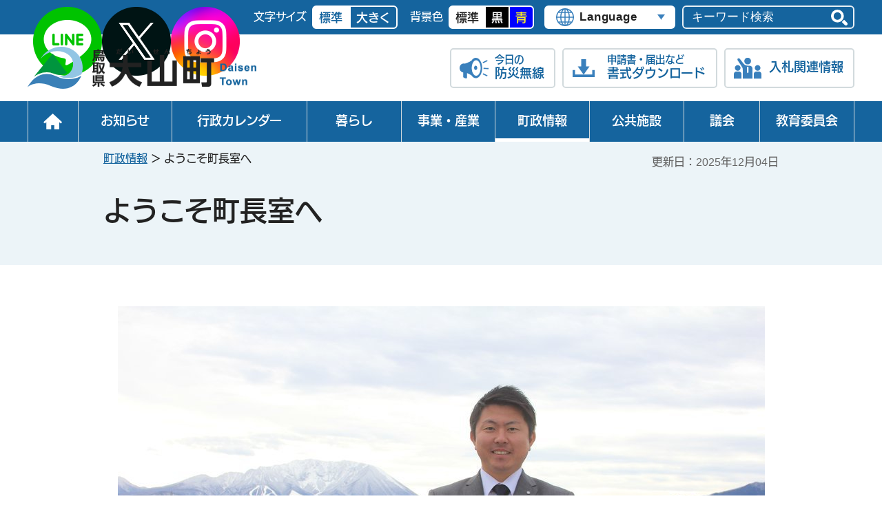

--- FILE ---
content_type: text/html; charset=utf-8
request_url: https://www.daisen.jp/1/chosei/101/
body_size: 26291
content:
<!DOCTYPE html>
<html lang="ja">
<head>
<meta charset="utf-8">
<title>ようこそ町長室へ | 山陰・鳥取県 大山町(だいせんちょう)の行政ホームページ</title>
<meta name="robots" content="index,follow" />
<meta name="description" content="大山町役場ホームページは町内の皆様が快適に効率よく過ごしていただけるためにサービスを行っております。また、町外の皆様にはご旅行の参考にしていただくために観光情報をお届けしています。">
	

<meta property="og:image" content="https://www.daisen.jp/user/common/images/ogp_image.png">
<meta property="og:locale" content="ja_jp">
<meta property="og:site_name" content="山陰・鳥取県 大山町(だいせんちょう)の行政ホームページ">
 <meta property="og:description" content="大山町役場ホームページは町内の皆様が快適に効率よく過ごしていただけるためにサービスを行っております。また、町外の皆様にはご旅行の参考にしていただくために観光情報をお届けしています。">


<meta property="og:type" content="article">


<meta name="viewport" content="width=device-width, initial-scale=1.0, viewport-fit=cover">
	
<link rel="apple-touch-icon" href="/user/common/images/i_icon.png">
<link rel="shortcut icon" href="/user/common/images/favicon.ico">
	
	<script>
          (function(d) {
            var config = {
              kitId: 'hzw3kqh',
              scriptTimeout: 3000,
              async: true
            },
            h=d.documentElement,t=setTimeout(function(){h.className=h.className.replace(/\bwf-loading\b/g,"")+" wf-inactive";},config.scriptTimeout),tk=d.createElement("script"),f=false,s=d.getElementsByTagName("script")[0],a;h.className+=" wf-loading";tk.src='https://use.typekit.net/'+config.kitId+'.js';tk.async=true;tk.onload=tk.onreadystatechange=function(){a=this.readyState;if(f||a&&a!="complete"&&a!="loaded")return;f=true;clearTimeout(t);try{Typekit.load(config)}catch(e){}};s.parentNode.insertBefore(tk,s)
          })(document);
	</script>

<link href="https://fonts.googleapis.com/css?family=Noto+Serif+JP:400,700&display=swap" rel="stylesheet">
<link type="text/css" href="/user/common/css/html5reset.css" rel="stylesheet" media="all">
<link type="text/css" href="/user/common/css/common.css?202409191025" rel="stylesheet" media="all">
<link type="text/css" href="/user/common/css/jquery.bxslider.css" rel="stylesheet" media="all">
<link type="text/css" href="/user/common/css/style.css" rel="stylesheet" media="all">
<link type="text/css" href="/user/common/css/style_sp.css" rel="stylesheet" media="all">




<link type="text/css" href="/user/common/css/print_top.css" rel="stylesheet" media="print">

<script src="//code.jquery.com/jquery-1.11.3.min.js" integrity="sha256-7LkWEzqTdpEfELxcZZlS6wAx5Ff13zZ83lYO2/ujj7g=" crossorigin></script>
<script src="/user/common/js/modernizr.custom.js" charset="UTF-8"></script>
<script src="/user/common/js/smoothscroll.js" charset="UTF-8"></script>
<script src="/user/common/js/jquery.bxslider.min.js" charset="UTF-8"></script>
<script src="/user/common/js/jquery.cookie.js" charset="UTF-8"></script>
<script src="/user/common/js/original.js?20240514" charset="UTF-8"></script>
<script src="/user/common/js/share.js" charset="UTF-8"></script>


	


	<!-- Google Tag Manager -->
<script>(function(w,d,s,l,i){w[l]=w[l]||[];w[l].push({'gtm.start':
new Date().getTime(),event:'gtm.js'});var f=d.getElementsByTagName(s)[0],
j=d.createElement(s),dl=l!='dataLayer'?'&l='+l:'';j.async=true;j.src=
'https://www.googletagmanager.com/gtm.js?id='+i+dl;f.parentNode.insertBefore(j,f);
})(window,document,'script','dataLayer','GTM-TSMZ7XF');</script>
<!-- End Google Tag Manager -->
	
	<script>
  (function(i,s,o,g,r,a,m){i['GoogleAnalyticsObject']=r;i[r]=i[r]||function(){
  (i[r].q=i[r].q||[]).push(arguments)},i[r].l=1*new Date();a=s.createElement(o),
  m=s.getElementsByTagName(o)[0];a.async=1;a.src=g;m.parentNode.insertBefore(a,m)
  })(window,document,'script','//www.google-analytics.com/analytics.js','ga');

  ga('create', 'UA-12539017-1', 'auto');
  ga('require', 'linkid', 'linkid.js');
  ga('require', 'displayfeatures');
  ga('send', 'pageview');
</script>

</head>

<body>
	<!-- Google Tag Manager (noscript) -->
<noscript><iframe src="https://www.googletagmanager.com/ns.html?id=GTM-TSMZ7XF"
height="0" width="0" style="display:none;visibility:hidden"></iframe></noscript>
<!-- End Google Tag Manager (noscript) -->
	

<div id="container">
    <div id="sp_menu_back" class=""></div>
	<noscript><div class="no_script">※当サイトはJavaScriptが有効になっていないと正常に表示されません。ブラウザ設定でJavaScriptを有効にしてご利用ください。</div></noscript>


    <!-- #header/ -->
    <header id="header" class="in">
		
      <div class="header_top sp_off">
		  
        <ul class="sns_box">
          <li>
            <a href="https://line.me/R/ti/p/%40xbr9081c" target="_blank">
              <img src="/user/common/images/sns_oval_l.png" alt="LINE 友だち追加">
            </a>
          </li>
          <li>
            <a href="https://twitter.com/daisen_town/" target="_blank">
              <img src="/user/common/images/sns_oval_x.png" alt="大山町 X">
            </a>
          </li>
          <li>
            <a href="https://www.instagram.com/daisentown_official/" target="_blank">
              <img src="/user/common/images/sns_oval_i.png" alt="大山町 Instagram">
            </a>
          </li>
        </ul>

        <div class="text_property_box">
          <ul class="textsize" class="clearfix">
            <li class="title">文字サイズ</li>
            <li class="small_on"><a href="" class="toSmall">標準</a></li>
            <li class="large"><a href="" class="toLarge">大きく</a></li>
          </ul>
          <ul class="bg_color" class="clearfix">
            <li class="title">背景色</li>
            <li class="standard"><a href="javascript:tostandard();">標準</a></li>
            <li class="black"><a href="javascript:toblack();">黒</a></li>
            <li class="blue"><a href="javascript:toblue();">青</a></li>
          </ul>
        </div>
        
          <div class="language_select">
            <div class="language_acc_t"><p>Language</p></div>
            <ul class="language_acc_m">
              <li>
                <a href="/1/">日本語</a>
              </li>
              <li>
                <a href="/1/otherlanguage/#english">English</a>
              </li>
              <li>
                <a href="/1/otherlanguage/#zh-cn">简体汉语</a>
              </li>
              <li>
                <a href="/1/otherlanguage/#zh-tw">繁體漢語</a>
              </li>
              <li>
                <a href="/1/otherlanguage/#korean">한국어</a>
              </li>
            </ul>
          </div>
          <!-- /.language_select -->


        <div class="search_box">
          <form action="//www.google.co.jp/search" method="get" target="_blank">
            <input type="hidden" name="pagesize" value="15">
            <input type="hidden" name="hl" value="ja">
            <input type="hidden" name="ie" value="utf8">
            <input type="hidden" name="oe" value="utf8">
            <input type="hidden" name="as_sitesearch" value="www.daisen.jp">
            <input type="text" name="query" size="16" border="0" class="search_form" placeholder="キーワード検索">

            <input type="submit" alt="サイト内検索" border="0" name="submit2" class="search_btn">
          </form>
        </div>
      </div>
      <!-- /.header_top -->

      <div class="header_inner">

        
<!-- #site_title/ -->
<p id="site_title">
	<a href="/1/">
		<span class="logo">
			<img src="/user/common/images/town_logo.svg" alt="">
		</span>
		<span class="title_text">
			<img class="sp_off white" src="/user/common/images/title_yoko.png" alt="鳥取県大山町（スマートフォン表示用）">
			<img class="sp_off black" src="/user/common/images/title_yoko_bk.png" alt="">
			<img class="sp_off blue" src="/user/common/images/title_yoko_bl.png" alt="">
			<img class="sp white" src="/user/common/images/title_sp.png" alt="鳥取県大山町">
			<img class="sp black" src="/user/common/images/title_sp_bk.png" alt="">
			<img class="sp blue" src="/user/common/images/title_sp_bl.png" alt="">
		</span>
	</a>
</p>


        <ul class="header_buttons sp_off">

          <li>
            <a href="/1/10/1/42/" class="button_musen"><span class="small">今日の</span><span>防災無線</span></a>
          </li>
          <li>
            <a href="/1/18/" class="button_download">
              <span class="small">申請書・届出など</span><span>書式ダウンロード</span>
            </a>
          </li>
          <li>
            <a href="/1/9/6/" class="button_nyusatsu">入札関連情報</a>
          </li>
        </ul>

      </div>
      <!-- /.header_inner -->

      <div id="text_menu_btn" class="sp_menu_button">
        <p class="menu_button">
          <img src="/user/common/images/sp_menu_text.svg" class="white button_image" alt=""><!--
       --><img src="/user/common/images/sp_menu_text_white.svg" class="black button_image" alt=""><!--
       --><img src="/user/common/images/sp_menu_text_yellow.svg" class="blue button_image" alt=""><!--
      --><img src="/user/common/images/sp_menu_text_white.svg" class="button_close" alt="">
        </p>
        <p class="menu_title">文字・色</p>
      </div>
      <div id="language_menu_btn" class="sp_menu_button">
        <p class="menu_button">
          <img src="/user/common/images/sp_menu_language.svg" class="white button_image" alt=""><!--
       --><img src="/user/common/images/sp_menu_language_white.svg" class="black button_image" alt=""><!--
      --><img src="/user/common/images/sp_menu_language_yellow.svg" class="blue button_image" alt=""><!--
      --><img src="/user/common/images/sp_menu_language_white.svg" class="button_close" alt="">
        </p>
        <p class="menu_title">Language</p>
      </div>
      <div id="menu_btn" class="sp_menu_button">
        <p class="menu_button">
          <img src="/user/common/images/sp_menu.svg" class="white button_image" alt=""><!--
      --><img src="/user/common/images/sp_menu_white.svg" class="black button_image" alt=""><!--
      --><img src="/user/common/images/sp_menu_yellow.svg" class="blue button_image" alt=""><!--
      --><img src="/user/common/images/sp_menu_close.svg" class="button_close" alt="">
        </p>
        <p class="menu_title">メニュー</p>
      </div>
    </header>
    <!-- /#header -->
	
    <nav id="globalnavi" class="bg_blue sp_menu">
      <div class="menu_inner">
        <div class="search_box sp">
          <form action="//www.google.co.jp/search" method="get" target="_blank">
            <input type="hidden" name="pagesize" value="15">
            <input type="hidden" name="hl" value="ja">
            <input type="hidden" name="ie" value="utf8">
            <input type="hidden" name="oe" value="utf8">
            <input type="hidden" name="as_sitesearch" value="www.daisen.jp">
            <input type="text" name="query" size="16" border="0" class="search_form" placeholder="キーワード検索">

            <input type="submit" alt="サイト内検索" border="0" name="submit2" class="search_btn">
          </form>
        </div>
        
        <ul class="sns_box">
          <li>
            <a href="https://line.me/R/ti/p/%40xbr9081c" target="_blank">
              <img src="/user/common/images/sns_oval_l.png" alt="LINE 友だち追加">
            </a>
          </li>
          <li>
            <a href="https://twitter.com/daisen_town/" target="_blank">
              <img src="/user/common/images/sns_oval_x.png" alt="大山町 X">
            </a>
          </li>
          <li>
            <a href="https://www.instagram.com/daisentown_official/" target="_blank">
              <img src="/user/common/images/sns_oval_i.png" alt="大山町 Instagram">
            </a>
          </li>
        </ul>

		  <ul class="header_buttons sp">

			<li>
			  <a href="/1/10/1/42/" class="button_musen">今日の防災無線</a>
			</li>
			<li>
			  <a href="/1/18/" class="button_download">
				<span class="small">申請書・届出など</span><span>書式ダウンロード</span>
			  </a>
			</li>
          <li>
            <a href="/1/9/6/" class="button_nyusatsu">入札関連情報</a>
          </li>
		  </ul>

		  <ul class="nav_list">
			  
			  
			<li class="nav_home">  
			  <a href="/1/" class="gnav_link">
				<span class="sp_off">
				  <img class="white" src="/user/common/images/icon_home_white.svg" alt="ホーム">
				  <img class="black" src="/user/common/images/icon_home_bk.svg" alt="">
				  <img class="blue" src="/user/common/images/icon_home_bl.svg" alt="">
				</span>
				<span class="sp_inline">HOME</span>
			  </a>
			</li>
			<li class="nav_admin">  
			  <a href="/1/1/" class="gnav_link">お知らせ</a>
			</li>
			<li class="nav_calendar">
			  <a href="/1/calendar/" class="gnav_link">行政カレンダー</a>
			</li>
			<li class="nav_admin">			  
			  <a href="/1/kurashi/" class="gnav_link">暮らし</a>
			</li>

			<li class="nav_admin">
			  <a href="/1/9/" class="gnav_link">事業・産業</a>
			</li>

			<li class="nav_admin current">			  
			  <a href="/1/chosei/" class="gnav_link">町政情報</a>
			</li>

			<li class="nav_admin">
			  <a href="/1/11/" class="gnav_link">公共施設</a>
			</li>
			<li class="nav_gikai">
			  <a href="/gikai/" class="gnav_link">議会</a>
			</li>
			  <li class="nav_admin">
			  <a class="gnav_link" href="/1/kurashi/education/8/">教育委員会</a>
			</li>
			  
		  </ul>
		  <div class="sp_menu_close sp">閉じる</div>
      </div>
      <!-- /.menu_inner -->
    </nav>
    <!-- /#globalnavi -->

      <div id="language_menu" class="sp_menu">
        <ul class="language_list">
				<li>
					<a href="/1/">日本語</a>
				</li>
				<li>
					<a href="/1/otherlanguage/#english">English</a>
				</li>
				<li>
					<a href="/1/otherlanguage/#zh-cn">简体汉语</a>
				</li>
				<li>
					<a href="/1/otherlanguage/#zh-tw">繁體漢語</a>
				</li>
				<li>
					<a href="/1/otherlanguage/#korean">한국어</a>
				</li>
        </ul>
        <div class="sp_menu_close sp">閉じる</div>
      </div>
      <!-- /#language_menu -->


    <div id="text_menu" class="sp_menu">
      <div class="text_property_box">
        <ul class="textsize" class="clearfix">
          <li class="title">文字サイズ</li>
          <li class="small_on"><a href="" class="toSmall">標準</a></li>
          <li class="large"><a href="" class="toLarge">大きく</a></li>
        </ul>
        <ul class="bg_color" class="clearfix">
          <li class="title">背景色</li>
          <li class="standard"><a href="javascript:tostandard();">標準</a></li>
          <li class="black"><a href="javascript:toblack();">黒</a></li>
          <li class="blue"><a href="javascript:toblue();">青</a></li>
        </ul>
      </div>
      <div class="sp_menu_close sp">閉じる</div>
    </div>
    <!-- /#text_menu -->
    
    <!-- #contents/-->
    <main id="conts"
	
		 class="in"
	
>



	
		<div class="page_title_wrap">
			
			
				
			
			
			<div class="wrapper">
				
					<div id="navibar">
						<p>


<span><a href="/1/chosei/">町政情報</a></span> ＞ 




<span>ようこそ町長室へ</span>


</p>

					</div>
				

				<h1 class="page_title">ようこそ町長室へ</h1>

				
					
						

						<p class="update">更新日：<br>2025年12月04日</p>
					
				
			</div>
		</div>
	

    <div class="wrapper">

		
		
		
		

<div class="flame"><p style="text-align: center;"><img class="filer_image " alt="大山町長　竹口 大紀" src="/user/filer_public_thumbnails/filer_public/53/ae/53ae6656-8987-4085-bbf1-c0e1d82137e5/img_0892jpg__940x626_q85_subsampling-2.jpg__940x626_q85_subsampling-2.jpg" />
</p>

<p style="text-align: center;">大山町長　竹口　大紀（たけぐち　ひろのり）</p></div>
<div class="flame"><h3>プロフィール</h3>

<table class="table03">
	<tbody>
		<tr>
			<th rowspan="2" colspan="1">
			<p>昭和57年2月</p>

			<p> </p>

			<p> </p>

			<p> </p>
			</th>
			<td>大山町（旧名和町）に生まれる</td>
		</tr>
		<tr>
			<td>光徳小学校・名和中学校卒業<br>
			国立米子工業高等専門学校　卒業</td>
		</tr>
		<tr>
			<th>平成21年4月～平成25年4月</th>
			<td>大山町議会議員</td>
		</tr>
		<tr>
			<th>平成29年4月～</th>
			<td>現職</td>
		</tr>
	</tbody>
</table></div>
<div class="flame"><p> </p>

<h2>施政方針・ごあいさつ</h2></div>


<div class="list_box noimage"><div class="main_area"><p class="time"><time datetime="2025-06-04">2025年06月04日</time></p><p class="title"><a href="/1/chosei/101/1/" class="index">
							
								所信表明

								
								
								

							
								</a></p></div></div>


<div class="list_box noimage"><div class="main_area"><p class="time"><time datetime="2024-06-04">2024年06月04日</time></p><p class="title"><a href="/1/chosei/101/c745/" class="index">
							
								施政方針

								
								
								

							
								</a></p></div></div>


<div class="list_box noimage"><div class="main_area"><p class="time"><time datetime="2025-06-27">2023年01月04日</time></p><p class="title"><a href="/1/chosei/101/2/" class="index">
							
								ごあいさつ

								
								
								

							
								</a></p></div></div>
<div class="flame"><p> </p>

<h2>定例記者会見</h2></div>


<div class="list_box noimage"><div class="main_area"><p class="time"><time datetime="2023-08-01">2023年08月01日</time></p><p class="title"><a href="https://www.youtube.com/channel/UCVAXcKNu7Ue8taQwMJ_04oA/videos" class="index" target="_blank">
							
								定例記者会見の様子はこちらです（外部リンク）

								
								
								

							
								</a></p></div></div>
<div class="flame"><p> </p>

<h2>町長の公務記録</h2></div>


<div class="list_box noimage"><div class="main_area"><p class="time"><time datetime="2025-12-04">2025年12月04日</time></p><p class="title"><a href="/user/filer_public/42/a2/42a24c93-a832-4e16-a822-652f9b9cd803/gong-wu-ji-lu-r711.pdf" class="index" target="_blank">
							
								令和7年11月分

								
								
										<span class="font_xs font_normal"> [
									139.1 KB
									 | .pdf
											]</span></a></p></div></div>


<div class="list_box noimage"><div class="main_area"><p class="time"><time datetime="2025-11-21">2025年11月21日</time></p><p class="title"><a href="/user/filer_public/fe/87/fe8749c9-b052-4309-9554-b456eef95fbf/gong-wu-ji-lu-r710.pdf" class="index" target="_blank">
							
								令和7年10月分

								
								
										<span class="font_xs font_normal"> [
									119.8 KB
									 | .pdf
											]</span></a></p></div></div>


<div class="list_box noimage"><div class="main_area"><p class="time"><time datetime="2025-10-15">2025年10月15日</time></p><p class="title"><a href="/user/filer_public/57/0f/570f0d44-5c19-4c7e-a580-92f65b994841/gong-wu-ji-lu-r79.pdf" class="index" target="_blank">
							
								令和7年9月分

								
								
										<span class="font_xs font_normal"> [
									100.8 KB
									 | .pdf
											]</span></a></p></div></div>


<div class="list_box noimage"><div class="main_area"><p class="time"><time datetime="2025-10-15">2025年10月15日</time></p><p class="title"><a href="/user/filer_public/4b/77/4b77750f-3f86-4bb4-9044-f1668f610376/gong-wu-ji-lu-r78.pdf" class="index" target="_blank">
							
								令和7年8月分

								
								
										<span class="font_xs font_normal"> [
									91.7 KB
									 | .pdf
											]</span></a></p></div></div>


<div class="list_box noimage"><div class="main_area"><p class="time"><time datetime="2025-08-18">2025年08月18日</time></p><p class="title"><a href="/user/filer_public/7b/80/7b80cfe2-3b46-4625-9019-9d22d88d175e/gong-wu-ji-lu-r77.pdf" class="index" target="_blank">
							
								令和7年7月分

								
								
										<span class="font_xs font_normal"> [
									148.3 KB
									 | .pdf
											]</span></a></p></div></div>


<div class="list_box noimage"><div class="main_area"><p class="time"><time datetime="2025-07-14">2025年07月14日</time></p><p class="title"><a href="/user/filer_public/d1/39/d1395ee8-8463-4a03-99f7-0b099b9a3ab4/gong-wu-ji-lu-r76.pdf" class="index" target="_blank">
							
								令和7年6月分

								
								
										<span class="font_xs font_normal"> [
									117.4 KB
									 | .pdf
											]</span></a></p></div></div>


<div class="list_box noimage"><div class="main_area"><p class="time"><time datetime="2025-06-11">2025年06月11日</time></p><p class="title"><a href="/user/filer_public/f8/27/f8271203-2d80-4ce7-ae7c-b696ed94e60a/gong-wu-ji-lu-r75.pdf" class="index" target="_blank">
							
								令和7年5月分

								
								
										<span class="font_xs font_normal"> [
									152.5 KB
									 | .pdf
											]</span></a></p></div></div>


<div class="list_box noimage"><div class="main_area"><p class="time"><time datetime="2025-05-14">2025年05月14日</time></p><p class="title"><a href="/user/filer_public/49/ea/49ea9d7f-ec38-4b70-9b32-5f643c7acbf5/gong-wu-ji-lu-r74.pdf" class="index" target="_blank">
							
								令和7年4月分

								
								
										<span class="font_xs font_normal"> [
									92.9 KB
									 | .pdf
											]</span></a></p></div></div>


<div class="list_box noimage"><div class="main_area"><p class="time"><time datetime="2025-05-14">2025年05月14日</time></p><p class="title"><a href="/1/chosei/101/2024_koumu/" class="index">
							
								令和6年度分

								
								
								

							
								</a></p></div></div>
<div class="flame"><p> </p>

<h2>町長交際費</h2></div>


<div class="list_box noimage"><div class="main_area"><p class="time"><time datetime="2025-05-14">2025年05月14日</time></p><p class="title"><a href="/user/filer_public/fd/83/fd8359f1-1c31-4ea9-9c46-c1f7ebdafd1a/jiao-ji-fei-r711.pdf" class="index" target="_blank">
							
								令和7年度分

								
								
										<span class="font_xs font_normal"> [
									95.1 KB
									 | .pdf
											]</span></a></p></div></div>


<div class="list_box noimage"><div class="main_area"><p class="time"><time datetime="2024-05-08">2024年05月08日</time></p><p class="title"><a href="/user/filer_public/2b/87/2b8796d8-ca94-4502-8d74-f496d29cf418/jiao-ji-fei-r72.pdf" class="index" target="_blank">
							
								令和6年度分

								
								
										<span class="font_xs font_normal"> [
									145.2 KB
									 | .pdf
											]</span></a></p></div></div>





		
		
		
		
		
		
		
	</div>
	<!-- / .wrapper -->


		
		</main>
    <!-- /#contents-->

	<!-- #footer/ -->
	<footer id="footer">

          <div id="footer_info">
            <div class="wrapper">
              <h2>役場にお越しの方へ</h2>
              <div class="info_detail">
                <dl>
                  <dt>開庁時間：</dt>
                  <dd>午前8時30分〜午後5時15分<br class="sp_only">（土・日・祝日・年末年始を除く）</dd>
                </dl>
              </div>
            </div>
          </div>
          <!--/#footer_info-->

          <div id="branch_list" class="no_bg">
            <ul class="wrapper">
              <li>
                <p class="branch_name">大山町役場</p>
                <address>〒689-3211 大山町御来屋328</address>
                <p class="tel">電話(代表) <strong>0859-54-3111</strong></p>
                <p class="fax">FAX 0859-54-2702</p>
                <div class="button_area">
                  <a href="/1/10/25/1/" class="white">地図を見る</a>
                </div>
              </li>
              <li>
                <p class="branch_name">大山町役場 大山支所</p>
                <address>〒689-3332 大山町末長500</address>
                <p class="tel">電話(代表) <strong>0859-53-3311</strong></p>
                <p class="fax">FAX 0859-53-3790</p>
                <div class="button_area">
                  <a href="/1/10/25/7/" class="white">地図を見る</a>
                </div>
              </li>
              <li>
                <p class="branch_name">大山町役場 中山支所</p>
                <address>〒689-3111 大山町赤坂66</address>
                <p class="tel">電話(代表) <strong>0858-58-6111</strong></p>
                <p class="fax">FAX 0858-58-4024</p>
                <div class="button_area">
                  <a href="/1/10/25/6/" class="white">地図を見る</a>
                </div>
              </li>
            </ul>
          </div>
          <!--/#branch_list-->

			<div id="main_visual">
			  <img src="/user/common/images/header_illust.jpg" alt="">
			</div>
			<!-- /#main_visual -->

          <div class="footer_bottom">
            <div class="wrapper">
              <div class="button_area button_contact">
                <a href="/1/22/enq-3/"><span>ご意見・お問い合わせはこちら</span></a>
              </div>
              <ul class="footer_links">
                <li><a href="/1/23/">このサイトについて</a></li>
                <li><a href="/1/23/#privacy">個人情報の取り扱いについて</a></li>
                <li><a href="/1/23/#about_link">リンク・著作権等</a></li>
                <li><a href="/1/14/">行政関連リンク</a></li>
              </ul>
              <small>&copy;2020 Daisen Town. All Rights Reserved.</small>
            </div>
          </div>
          <!--/.footer_bottom-->

		</footer>
		<!-- /#footer -->

		
	
  </div>
  <!-- /#container-->

	
	<div id="side_fixed_box">
		<a href="" onClick="return false" class="top_page">
			<img class="white" src="/user/common/images/pagetop.png" alt="上へ戻る">
          <img class="black" src="/user/common/images/pagetop_bk.png" alt="">
          <img class="blue" src="/user/common/images/pagetop_bl.png" alt="">
		</a>
	</div>
	<!-- /#side_fixed_box-->
	




</body>
</html>

--- FILE ---
content_type: text/css
request_url: https://www.daisen.jp/user/common/css/html5reset.css
body_size: 4646
content:
@charset "UTF-8";

/* html5doctor.com Reset v1.6.1 (http://html5doctor.com/html-5-reset-stylesheet/) - http://cssreset.com */

html,body,div,span,object,iframe,h1,h2,h3,h4,h5,h6,p,blockquote,pre,abbr,address,cite,code,del,dfn,em,img,ins,kbd,q,samp,small,strong,sub,sup,var,b,i,dl,dt,dd,ol,ul,li,fieldset,form,label,legend,article,aside,canvas,details,figcaption,figure,footer,header,hgroup,menu,nav,section,summary,time,mark,audio,video,button{margin:0;padding:0;border:0;outline:0;font-size:100%;/*vertical-align:baseline;*/background:transparent}

body{line-height:1}

article,aside,main,details,figcaption,figure,footer,header,hgroup,menu,nav,section{display:block}
nav ul{list-style:none}
blockquote,q{quotes:none}
blockquote:before,blockquote:after,q:before,q:after{content:none}
a{margin:0;padding:0;font-size:100%;vertical-align:baseline;background:transparent}
ins{background-color:#ff9;color:#000;text-decoration:none}
mark{background-color:#ff9;color:#000;font-style:italic;font-weight:bold}
del{text-decoration:line-through}
abbr[title],dfn[title]{border-bottom:1px dotted;cursor:help}
hr{display:block;height:1px;border:0;border-top:1px solid #ccc;margin:1em 0;padding:0}
input,select{vertical-align:middle}

table,caption,tbody,tfoot,thead,tr,th,td { margin:0;padding:0;/*border:0;outline:0;*/ }
table { font-size:inherit; }
td, th { text-align:left; }
caption { text-align:left;}

hr { border:0; height:1px; background:#ccc; }

ul, ol { list-style:none; }

form { margin:0px; padding:0; }
fieldset { border:0; }
address, caption, cite, code, dfn, strong, th, var { font-style:normal; }
q:before, q:after {  content:''; }
abbr, acronym { border:0; }

img { max-width:100%; height:auto; vertical-align:bottom; }

@font-face {
  font-family: "Yu Gothic";
  src: local("Yu Gothic Medium");
  font-weight: 100;
}

@font-face {
  font-family: "Yu Gothic";
  src: local("Yu Gothic Medium");
  font-weight: 200;
}

@font-face {
  font-family: "Yu Gothic";
  src: local("Yu Gothic Medium");
  font-weight: 300;
}

@font-face {
  font-family: "Yu Gothic";
  src: local("Yu Gothic Medium");
  font-weight: 400;
}

@font-face {
  font-family: "Yu Gothic";
  src: local("Yu Gothic Bold");
  font-weight: bold;
}

@font-face {
  font-family: "Helvetica Neue";
  src: local("Helvetica Neue Regular");
  font-weight: 100;
}

@font-face {
  font-family: "Helvetica Neue";
  src: local("Helvetica Neue Regular");
  font-weight: 200;
}
/*Safariでヒラギノ角ゴシックをきれいに表示させるCSS*/
@font-face {
  font-family: sans-serif;
  src: local(HiraginoSans-W3);
  font-weight: normal;
}
@font-face {
  font-family: sans-serif;
  src: local(HiraginoSans-W6);
  font-weight: bold;
}
@font-face {
  font-family: 'Hiragino Kaku Gothic Pro W3';
  src: local(HiraginoSans-W3);
  font-weight: normal;
}
@font-face {
  font-family: 'Hiragino Kaku Gothic Pro W3';
  src: local(HiraginoSans-W6);
  font-weight: bold;
}
@font-face {
  font-family: 'ヒラギノ角ゴ Pro W3';
  src: local(HiraginoSans-W3);
  font-weight: normal;
}
@font-face {
  font-family: 'ヒラギノ角ゴ Pro W3';
  src: local(HiraginoSans-W6);
  font-weight: bold;
}
@font-face {
  font-family: 'ヒラギノ角ゴ ProN W3';
  src: local(HiraginoSans-W3);
  font-weight: normal;
}
@font-face {
  font-family: 'ヒラギノ角ゴ ProN W3';
  src: local(HiraginoSans-W6);
  font-weight: bold;
}
@font-face {
  font-family: 'ＭＳ Ｐゴシック';
  src: local(HiraginoSans-W3);
  font-weight: normal;
}
@font-face {
  font-family: 'ＭＳ Ｐゴシック';
  src: local(HiraginoSans-W6);
  font-weight: bold;
}
@font-face {
  font-family: 'MS P Gothic';
  src: local(HiraginoSans-W3);
  font-weight: normal;
}
@font-face {
  font-family: 'MS P Gothic';
  src: local(HiraginoSans-W6);
  font-weight: bold;
}
@font-face {
  font-family: 'MS PGothic';
  src: local(HiraginoSans-W3);
  font-weight: normal;
}
@font-face {
  font-family: 'MS PGothic';
  src: local(HiraginoSans-W6);
  font-weight: bold;
}

body {
  -webkit-text-size-adjust : 100%;
  word-break: break-all;
  font-family: "Arial", fot-udkakugo-large-pr6n, "Yu Gothic", YuGothic, 'ヒラギノ角ゴ Pro W3', 'Hiragino Kaku Gothic Pro', 'メイリオ', Meiryo, 'ＭＳ Ｐゴシック', 'MS PGothic', sans-serif;
  line-height:1;
  font-size:20px;
}

.clearfix:after { content: "."; display: block;  clear: both; height: 0; visibility: hidden; }
.clearfix { min-height:1px; }
* html .clearfix { height:1px; }

* { box-sizing: border-box; margin:0; padding:0; }

@media screen and (max-width: 540px) {
  body{
    font-size: 100%;
  }
}


--- FILE ---
content_type: text/css
request_url: https://www.daisen.jp/user/common/css/common.css?202409191025
body_size: 93922
content:
@charset "UTF-8";
/* common
====================================================================================================================================== */
/*非表示*/
.none {
  display: none !important;
}

.visible-off {
  display: none;
}

img.filer_image.none {
  display: inline !important;
}

/*スマホ・PC振り分け*/
.sp, .sp_only {
  display: none !important;
}

.sp_inline {
  display: none !important;
}

.hide {
  display: none;
}

img {
  vertical-align: bottom;
  max-width: 100%;
  height: auto;
}

/*左寄せ・右寄せ対策*/
img.left_align_img {
  margin-right: 15px;
}

img.right_align_img {
  margin-left: 15px;
}

/*取り消し線を引く*/
.deleted {
  text-decoration: line-through;
}

iframe {
  max-width: 100%;
}

.flex {
  display: flex;
  flex-direction: row;
  flex-wrap: nowrap;
  justify-content: space-between;
}

.white {
  color: #fff;
}

.bg_white {
  background-color: #fff;
}

/*画像背景のボタン*/
.bg_img_btn a,
a.bg_img_btn {
  display: block;
  background: no-repeat;
  text-indent: 100%;
  white-space: nowrap;
  overflow: hidden;
}

/*center button list*/
.btn_center_box {
  clear: both;
  overflow: hidden;
  width: 100%;
  margin: 0 0 10px;
}

.btn_center_box:after {
  content: ".";
  display: block;
  clear: both;
  height: 0;
  visibility: hidden;
}

.btn_center_box ul {
  position: relative;
  left: 50%;
  float: left;
  margin: 0;
  overflow: visible;
  list-style: none;
  list-style-position: inside;
}

.btn_center_box ul:after {
  content: ".";
  display: block;
  clear: both;
  height: 0;
  visibility: hidden;
}

.btn_center_box li {
  position: relative;
  left: -50%;
  float: left;
  list-style: none;
  display: inline;
}

.btn_center_box li:first-child {
  margin: 0;
}

.btn_center_box li a {
  margin: 0 10px 10px;
}

/*list*/
#conts ul {
  background: none;
  list-style-type: none;
  list-style-position: outside;
  padding: 0;
  margin-bottom: 2em;
}

#conts ul li {
  position: relative;
  padding-left: 1em;
  margin-bottom: 0.55em;
  font-size: 1.0625em;
}
#conts ul li ul li {
  font-size: 1em;
}

#conts ul.sitemap {
  margin-bottom: 0;
}

#conts ul li:before {
  content: "●";
  color: #3A80BC;
  position: absolute;
  left: 0;
  top: 0;
}

#conts ol {
  counter-reset: ordered_num;
  background: none;
  overflow: hidden;
  margin-bottom: 1.2em;
}
#conts ol li {
  text-indent: -1.7em;
  padding-left: 1.7em;
  margin-bottom: 0.6em;
  line-height: 1.5em;
}
#conts ol li ol li {
  font-size: 1em;
}
#conts ol li:before {
  counter-increment: ordered_num;
  content: counter(ordered_num);
  font-weight: bold;
  background-color: #3A80BC;
  display: inline-block;
  color: #fff;
  width: 1.5em;
  height: 1.5em;
  line-height: 1.5em;
  border-radius: 50%;
  margin-right: 0.6em;
  text-indent: 0;
  text-align: center;
  vertical-align: middle;
}

#conts ul.caution {
  margin-bottom: 2.5em;
}

#conts ul.caution li {
  margin-bottom: 0;
}

#conts ul.caution li:before {
  content: "※";
}

#conts ul.plane,
#conts ol.plane,
#conts ul.plane li,
#conts ol.plane li {
  list-style-type: none !important;
  padding: 0;
}

#conts ul.plane li:before,
#conts ol.plane li:before {
  display: none;
}

/*news list*/
#conts .article_list {
  padding: 0;
}

#conts .article_list li {
  padding-left: 0;
  margin-bottom: 0.7em;
  line-height: 1.5;
}
#conts .article_list li:before {
  display: none;
}
#conts .article_list li:after {
  content: "";
  display: block;
  clear: both;
  width: 0;
  height: 0;
  visibility: hidden;
}
#conts .article_list li time, #conts .article_list li a {
  display: block;
}
#conts .article_list li time {
  width: 8.5em;
  float: left;
  font-size: 0.66em;
  color: #666;
  line-height: 1.9;
}
#conts .article_list li a {
  width: calc(100% - 6.9em);
  float: right;
  font-size: 0.85em;
  font-weight: bold;
  padding-left: 1em;
  text-indent: -1em;
}
#conts .article_list li a, #conts .article_list li a:link {
  text-decoration: none;
}
#conts .article_list li a:hover {
  text-decoration: underline;
}
#conts .article_list li a:before {
  content: "";
  display: inline-block;
  vertical-align: middle;
  width: 0.5em;
  height: 0.5em;
  margin-right: 0.5em;
  border-top: 2px solid #3A80BC;
  border-right: 2px solid #3A80BC;
  transform: rotate(45deg);
}
#conts .article_list li.no_news p {
  margin-bottom: 0;
  font-size: 0.85em;
}

/*default heading*/
h1,
h2,
h3,
h4,
h5,
h6 {
  font-weight: normal;
  margin: 0 0 0.8em;
  line-height: 1.3;
}

h1.page_title {
  font-size: 2em;
  font-weight: bold;
  text-align: left;
  line-height: 1.3em;
  margin-bottom: 0.3em;
}

h2 {
  font-size: 1.4em;
  font-weight: bold;
  line-height: 1.4em;
  text-align: left;
  padding-bottom: 0.2em;
  margin-bottom: 1.2em;
  border-bottom: 3px solid #D2DADD;
  position: relative;
}
h2:before {
  content: "";
  display: block;
  background-color: #3A80BC;
  width: 350px;
  height: 3px;
  position: absolute;
  bottom: -3px;
  left: 0;
}

h3 {
  font-size: 1.2em;
  font-weight: bold;
  text-align: left;
  line-height: 1.4em;
  color: #fff;
  background-color: #15649E;
  padding: 0.4em 0.7em;
  margin-bottom: 1.2em;
}

h4 {
  font-size: 1.2em;
  font-weight: bold;
  text-align: left;
  color: #15649E;
  line-height: 1.4em;
  margin-bottom: 0.8em;
}

h5 {
  font-size: 1em;
  font-weight: bold;
  text-align: left;
  line-height: 1.4em;
  margin-bottom: 0.8em;
}

/*hr*/
hr {
  height: 1px;
  border-bottom: solid 1px #D2DADD;
  background: none;
  margin: 2em 0;
  overflow: hidden;
}

/*段落*/
table p {
  margin-bottom: 0;
  line-height: 1.7em;
}

/*カラー*/
.red {
  color: #BF1100;
}

.blue {
  color: #15649E;
}

.green {
  color: #007C1D;
}

.gray {
  color: #637a83;
}

.font_maru {
  font-family: "ヒラギノ丸ゴ Pro W4", "ヒラギノ丸ゴ Pro", "Hiragino Maru Gothic Pro", "ヒラギノ角ゴ Pro W3", "Hiragino Kaku Gothic Pro", "HG丸ｺﾞｼｯｸM-PRO", "HGMaruGothicMPRO", "M PLUS Rounded 1c", sans-serif;
}

.font_mincho {
  font-family: "Times New Roman", "游明朝", "Yu Mincho", "游明朝体", "YuMincho", "Noto Serif JP", "ヒラギノ明朝 Pro W3", "Hiragino Mincho Pro", "HiraMinProN-W3", "HGS明朝E", "ＭＳ Ｐ明朝", "MS PMincho", serif;
}

/*画像*/
.wide_photo_image {
  position: relative;
  margin: 4.3em 0 0;
}

.wide_photo_image.in {
  margin: 3em 0 4em;
}

.wide_photo_image img {
  width: 100%;
  margin: 0;
}

.wide_photo_image .caption {
  color: #fff;
  position: absolute;
  right: 2.5%;
  bottom: 2%;
  font-size: 0.78em;
}

/*container*/
.section_box {
  clear: both;
  padding: 0;
  margin-bottom: 3em;
}
.section_box .img_box {
  text-align: center;
}
.section_box figure {
  margin-bottom: 1em;
}

.section_box:after {
  content: ".";
  display: block;
  clear: both;
  height: 0;
  visibility: hidden;
}

/*3列ボックス*/
.box_3_column {
  overflow: hidden;
  margin: 0 -1.5% 1.5em;
}
.box_3_column .box {
  float: left;
  width: 33.3333333%;
  padding: 0 1.5%;
  margin-bottom: 2em;
}

/*2列ボックス*/
.box_2_column {
  overflow: hidden;
  margin: 0 -1.5% 1.5em;
}
.box_2_column .box {
  float: left;
  width: 50%;
  padding: 0 1.5%;
  margin-bottom: 3%;
}

/*索引*/
.list_box {
  border-bottom: 1px solid #D2DADD;
  padding-bottom: 1.1em;
  margin-bottom: 1.1em;
  display: flex;
  flex-direction: row;
  flex-wrap: nowrap;
}
.list_box .icon_image {
  width: 150px;
  margin-right: 1em;
  margin-bottom: 0;
}
.list_box .icon_image a:hover {
  opacity: 0.7;
}
.list_box .icon_image img {
  width: 100%;
  height: auto;
}
.list_box .main_area {
  width: calc(100% - 150px - 1em);
  position: relative;
}
.list_box .time {
  line-height: 1;
  margin-bottom: 0.3em;
  position: absolute;
  top: 0.2em;
  right: 0;
}
.list_box time {
  font-size: 0.8em;
  color: #666;
}
.list_box .title {
  font-size: 1.15em;
  font-weight: bold;
  color: #15649E;
  line-height: 1.5em;
  margin-bottom: 0;
  padding-right: 4em;
}
.list_box .title a {
  display: block;
  position: relative;
  padding-left: 1em;
}
.list_box .title a, .list_box .title a:link {
  text-decoration: none;
}
.list_box .title a:before {
  content: "";
  position: absolute;
  top: 0.4em;
  left: 0;
  display: block;
  width: 0.5em;
  height: 0.5em;
  border-top: 3px solid #15649E;
  border-right: 3px solid #15649E;
  transform: rotate(45deg);
}
.list_box .title a:hover {
  text-decoration: underline;
}
.list_box .comment_text {
  margin-top: 0.4em;
  font-size: 0.8em;
}
.list_box .comment_text, .list_box .comment_text p {
  font-weight: normal;
  line-height: 1.75em;
  color: #666;
}
.list_box .comment_text p {
  margin-bottom: 0;
}
.list_box .comment_text font {
  font-size: 0.9375em !important;
}
.list_box.noimage {
  display: block;
}
.list_box.noimage .main_area {
  width: auto;
}

.listbox_2_col {
  display: inline-block;
  vertical-align: top;
  width: 47.5%;
  padding: 0;
  margin: 0 1% 2em;
}
.listbox_2_col a .detail_box {
  position: relative;
}
.listbox_2_col a .detail_box:after {
  content: "";
  position: absolute;
  right: 20px;
  top: 50%;
  display: block;
  width: 0.6em;
  height: 0.6em;
  border-top: 3px solid #15649E;
  border-right: 3px solid #15649E;
  transform: translateY(-50%) rotate(45deg);
}
.listbox_2_col a, .listbox_2_col a:link {
  text-decoration: none;
  color: #001414;
}
.listbox_2_col a:hover .detail_box {
  border-color: #3A80BC;
  background-color: #ECF4F8;
}
.listbox_2_col a:hover .comment, .listbox_2_col a:hover .comment p {
  color: #d23250;
}
.listbox_2_col .detail_box {
  border: 2px solid #D2DADD;
  border-radius: 7px;
  overflow: hidden;
  display: flex;
  flex-direction: row;
  flex-wrap: nowrap;
  justify-content: flex-start;
  align-items: center;
  transition: 0.3s;
}
.listbox_2_col .detail_box p {
  margin-bottom: 0;
}
.listbox_2_col .image_area {
  width: 150px;
}
.listbox_2_col .image_area img {
  width: 100%;
  height: auto;
}
.listbox_2_col .title {
  width: calc(100% - 150px - 2em);
  font-size: 1.2em;
  font-weight: bold;
  line-height: 1.4em;
  margin-left: 0.7em;
  color: #136F9F;
}
.listbox_2_col .comment {
  margin-top: 0.4em;
  font-size: 0.8em;
}
.listbox_2_col .comment, .listbox_2_col .comment p {
  margin-bottom: 0;
  color: #666;
  line-height: 1.6em;
}
.listbox_2_col.noimage .detail_box {
  display: block;
}
.listbox_2_col.noimage .title {
  width: auto;
  margin-left: 0;
  padding: 1.2em 2em 1.2em 1em;
}

/*image背景ボタンリスト*/
.bg_img_btn a {
  display: block;
  background: no-repeat;
  text-indent: 100%;
  white-space: nowrap;
  overflow: hidden;
}

/*image100%*/
.img_wide {
  width: 100%;
}

/*button design*/
/*ボタン*/
.button_area {
  text-align: center;
  margin-bottom: 2em;
}

a.btn,
button.btn,
.btn a,
.button_area a,
#myreset,
form input.submit_btn {
  display: inline-block;
  position: relative;
  border-radius: 7px;
  background-color: #15649E;
  border: solid 2px #15649E;
  width: 48%;
  max-width: 360px;
  padding: 0.9em 1em 0.9em 0.5em;
  text-align: center;
  font-size: 0.9em;
  font-weight: bold;
  line-height: 1.4;
  vertical-align: middle;
}
a.btn + a,
a.btn + input,
button.btn + a,
button.btn + input,
.btn a + a,
.btn a + input,
.button_area a + a,
.button_area a + input,
#myreset + a,
#myreset + input,
form input.submit_btn + a,
form input.submit_btn + input {
  margin-left: 1.8%;
}
a.btn, a.btn:link,
button.btn,
button.btn:link,
.btn a,
.btn a:link,
.button_area a,
.button_area a:link,
#myreset,
#myreset:link,
form input.submit_btn,
form input.submit_btn:link {
  color: #fff;
  text-decoration: none;
}
a.btn:before,
button.btn:before,
.btn a:before,
.button_area a:before,
#myreset:before,
form input.submit_btn:before {
  content: "";
  display: block;
  width: 0.5em;
  height: 0.5em;
  position: absolute;
  top: 50%;
  right: 1em;
  border-top: 2px solid #fff;
  border-right: 2px solid #fff;
  transform: translateY(-50%) rotate(45deg);
}
a.btn:hover,
button.btn:hover,
.btn a:hover,
.button_area a:hover,
#myreset:hover,
form input.submit_btn:hover {
  background: none;
  border-color: #D2DADD;
  color: #15649E;
}
a.btn:hover:before,
button.btn:hover:before,
.btn a:hover:before,
.button_area a:hover:before,
#myreset:hover:before,
form input.submit_btn:hover:before {
  border-color: #15649E;
}
a.btn.arrow_left,
button.btn.arrow_left,
.btn a.arrow_left,
.button_area a.arrow_left,
#myreset.arrow_left,
form input.submit_btn.arrow_left {
  padding-left: 1em;
  padding-right: 0.5em;
}
a.btn.arrow_left:before,
button.btn.arrow_left:before,
.btn a.arrow_left:before,
.button_area a.arrow_left:before,
#myreset.arrow_left:before,
form input.submit_btn.arrow_left:before {
  right: auto;
  left: 1em;
  border: none;
  border-left: 2px solid #fff;
  border-bottom: 2px solid #fff;
}
a.btn.arrow_left:hover:before,
button.btn.arrow_left:hover:before,
.btn a.arrow_left:hover:before,
.button_area a.arrow_left:hover:before,
#myreset.arrow_left:hover:before,
form input.submit_btn.arrow_left:hover:before {
  border-color: #15649E;
}
a.btn.white,
button.btn.white,
.btn a.white,
.button_area a.white,
#myreset.white,
form input.submit_btn.white {
  border-color: #D2DADD;
  background-color: #fff;
  color: #15649E;
}
a.btn.white:before,
button.btn.white:before,
.btn a.white:before,
.button_area a.white:before,
#myreset.white:before,
form input.submit_btn.white:before {
  border-color: #15649E;
}
a.btn.white:hover,
button.btn.white:hover,
.btn a.white:hover,
.button_area a.white:hover,
#myreset.white:hover,
form input.submit_btn.white:hover {
  background-color: #15649E;
  border-color: #15649E;
  color: #fff;
}
a.btn.white:hover:before,
button.btn.white:hover:before,
.btn a.white:hover:before,
.button_area a.white:hover:before,
#myreset.white:hover:before,
form input.submit_btn.white:hover:before {
  border-color: #fff;
}

/* ２列ボタン */
.button_2_column {
  display: flex;
  flex-direction: row;
  flex-wrap: wrap;
  justify-content: space-between;
  margin-bottom: 2em;
}
.button_2_column .btn {
  display: block;
  width: 48%;
  margin-bottom: 1.1em;
}
.button_2_column .btn a {
  display: block;
  margin: 0;
  width: 100%;
}

a.btn.gold_btn,
.btn.gold_btn a,
a.btn.gold_btn:hover,
.btn.gold_btn a:hover {
  background-color: #7b6737;
  background-image: url(../images/icon_w_r.png);
  color: #fff;
  border-color: #7b6737;
}

/*a.btn:before, #myreset:before { content:""; display:inline-block; background:url(../images/icon.png) no-repeat; width:9px; height:16px; margin-right:10px; vertical-align:middle; }*/
a.btn.btn_simple {
  background: #000;
  color: #fff;
  border: none;
  font-size: 1em;
  padding: 0.5em 3em;
  min-width: 0;
}

a.btn.btn_simple:hover {
  color: #fff;
}

/*戻る*/
a.btn.back,
button.btn.back,
.btn.back a,
button.btn.back:hover {
  margin-right: 20px;
  background: url(../images/icon_back.png) no-repeat 20px center;
  color: #7b6737;
  padding-left: 40px;
  padding-right: 20px;
  border: 0;
}

/*a.btn.back:before, #myreset:before { background-image:url(../images/icon_back.png); margin-right:14px; }*/
/*icon*/
.btn_icon {
  display: inline-block;
  background: url(../images/icon_arrow_green_r.png) no-repeat left center;
  padding: 2px 0 2px 30px;
  margin-top: 1.5em;
}

.btn_icon.btn_dl {
  background-image: url(../images/icon_dl.png);
}

/*wide*/
a.btn_wide {
  display: block;
  background: #000;
  color: #fff;
  width: 100%;
  margin: 0;
  padding: 0.8em 10px;
  font-size: 1.9em;
  letter-spacing: 0.2em;
}

a.btn:hover,
button:hover,
.btn a:hover,
#myreset:hover,
.btn_icon:hover,
a.btn_wide:hover,
form input.submit_btn:hover {
  opacity: 0.8;
}

a.btn:hover,
.btn a:hover,
button:hover {
  color: #333;
}

/*table*/
/* テーブル */
table {
  width: 100%;
  padding: 0;
  margin-bottom: 2.5em;
  border-collapse: collapse;
  vertical-align: top;
  border: 2px solid #D2DADD;
}
table caption {
  font-weight: bold;
  background-color: transparent;
  text-align: center;
  padding: 0.7em 0.7em;
}
table th, table td {
  border: 1px solid #D2DADD;
}
table th, table td {
  font-size: 0.9em;
}
table th {
  font-weight: bold;
  width: auto;
  padding: 0.6em 0.7em;
  white-space: nowrap;
}
table td {
  padding: 0.7em 0.5em;
}
table thead th {
  background-color: #15649E;
  color: #fff;
  padding: 0.3em 0.7em;
}
table tbody th {
  background-color: #ECF4F8;
}

.table00 {
  width: 100%;
}
.table00 th {
  padding: 1em 0.5em;
  text-align: left;
  vertical-align: top;
}
.table00 td {
  padding: 1em 0.5em;
  vertical-align: top;
}

.table01 {
  width: 100%;
  border: none;
}
.table01 th {
  padding: 0.7em 0.5em 0.7em 0.7em;
  background: none;
  border: 0;
  border-top: 1px dotted #D2DADD;
  border-bottom: 1px dotted #D2DADD;
  text-align: left;
  vertical-align: top;
  font-weight: bold;
}
.table01 td {
  padding: 0.7em 0.7em 0.7em 0.5em;
  border: 0;
  border-top: 1px dotted #D2DADD;
  border-bottom: 1px dotted #D2DADD;
  vertical-align: top;
}

.table02 {
  width: 100%;
  border: none;
}
.table02 th, .table02 td {
  border: none;
  border-top: 1px solid #D2DADD;
  border-bottom: 1px solid #D2DADD;
}
.table02 th {
  padding: 0.7em 0.5em 0.7em 0.7em;
  background: none;
  text-align: left;
  vertical-align: top;
  font-weight: bold;
}
.table02 td {
  padding: 0.7em 0.7em 0.7em 0.5em;
  vertical-align: top;
}

.table03 {
  width: 100%;
}
.table03, .table03 th, .table03 td {
  padding: 0.7em 0.7em;
}
.table03 th, .table03 td {
  vertical-align: middle;
}

.sp_scroll_table {
  margin-bottom: 2.5em;
}
.sp_scroll_table table {
  margin-bottom: 0;
}

/* color box
====================================================================================================================================== */
.bg_black {
  background: #000;
  color: #fff;
}

/*画像で見出しを作る用（スタイルを強制リセット）*/
h1.plane,
h2.plane,
h3.plane,
h4.plane,
h5.plane {
  background: none !important;
  border: none !important;
  padding-left: 0 !important;
  padding-right: 0 !important;
  padding-top: !important;
}

h1.plane:after,
h2.plane:after,
h3.plane:after,
h4.plane:after,
h5.plane:after {
  display: none !important;
}

h1.plane img,
h2.plane img,
h3.plane img,
h4.plane img,
h5.plane img {
  margin: 0;
  max-width: none;
}

/*adjust*/
.clear {
  clear: both;
}

.ma0 {
  margin: 0 !important;
}

.mab0 {
  margin-bottom: 0 !important;
}

.mab5 {
  margin-bottom: 5px !important;
}

.mab10 {
  margin-bottom: 10px !important;
}

.mab20 {
  margin-bottom: 20px !important;
}

.mab30 {
  margin-bottom: 30px !important;
}

.mab40 {
  margin-bottom: 40px !important;
}

.mab1em {
  margin-bottom: 1em !important;
}

.mab15em {
  margin-bottom: 1.5em !important;
}

.mab2em {
  margin-bottom: 2em !important;
}

.mab25em {
  margin-bottom: 2.5em !important;
}

.mab3em {
  margin-bottom: 3em !important;
}

.mab35em {
  margin-bottom: 35em !important;
}

.mat0 {
  margin-top: 0 !important;
}

.mat5 {
  margin-top: 5px !important;
}

.mat10 {
  margin-top: 10px !important;
}

.mat20 {
  margin-top: 20px !important;
}

.mat30 {
  margin-top: 30px !important;
}

.mat-10 {
  margin-top: -10px !important;
}

.mat-20 {
  margin-top: -20px !important;
}

.mat-30 {
  margin-top: -30px !important;
}

.mar10 {
  margin-right: 10px !important;
}

.mar20 {
  margin-right: 20px !important;
}

.mal10 {
  margin-left: 10px !important;
}

.mal20 {
  margin-left: 20px !important;
}

.pa0 {
  padding: 0 !important;
}

.pat0 {
  padding-top: 0 !important;
}

.pab0 {
  padding-bottom: 0 !important;
}

.pat15 {
  padding-top: 15px !important;
}

/*font size*/
.font_xs {
  font-size: 0.8em;
}

.font_sm {
  font-size: 0.86em;
}

.font_la {
  font-size: 1.2em;
}

.font_lm {
  font-size: 1.6em;
}

.font_xl {
  font-size: 2em;
}

.font_normal {
  font-weight: normal;
}

.font_bold {
  font-weight: bold;
}

.text_center {
  text-align: center !important;
}

.text_right {
  text-align: right !important;
}

.text_left {
  text-align: left !important;
}

.font_0 {
  font-size: 0;
}

.font_plus {
  font-size: 1.07em;
}

/*kerning*/
.kerning0 {
  letter-spacing: 0;
}

.kerning {
  letter-spacing: -0.05em;
}

.kerning01 {
  letter-spacing: -0.1em;
}

.kerning02 {
  letter-spacing: -0.25em;
}

.kerning03 {
  letter-spacing: -0.5em;
}

.kerning_plus {
  letter-spacing: 0.25em;
}

/*行間詰め*/
.line_height_min {
  line-height: 1.6;
}

/*文字間*/
.letter {
  letter-spacing: 0.08em;
}

/*タイトル調整用*/
.kerning_tit {
  letter-spacing: 0.27em;
}

.kerning_tit_m {
  letter-spacing: 0.17em;
}

.kerning_tit_m02 {
  letter-spacing: 0.1em;
}

.font_num {
  font-size: 1.05em;
}

/*文字にアンチエイリアスを効かせる*/
.font_smoothing {
  -webkit-font-smoothing: antialiased;
  -moz-osx-font-smoothing: grayscale;
}

/* 文章枠用CSS
====================================================================================================================================== */
p,
.common_box .text_box {
  font-size: 1em;
  line-height: 2em;
  margin-bottom: 1.5em;
}

.list_box p {
  margin-bottom: 0;
}

.list_box img {
  max-width: none;
}

/*スタンダード（画像右／左寄せ）*/
.common_box {
  overflow: visible;
}

.common_box:after {
  content: "";
  display: block;
  clear: both;
  height: 0;
  visibility: hidden;
}

.common_box .img_box {
  float: left;
  margin-right: 20px;
  max-width: 40%;
  width: auto;
  margin-top: 0.6em;
  font-size: 12px;
  line-height: 1.7;
}

.common_box .img_box.auto_width img {
  width: auto;
}

.common_box .text_box {
  display: inline;
  overflow: hidden;
}

/*右*/
.common_box.right .img_box {
  float: right;
  margin-right: 0;
  margin-left: 20px;
}

/*画像3つ並び*/
.photo_3column {
  overflow: hidden;
  text-align: center;
}

.photo_3column img {
  float: left;
  width: 33.3333%;
}

/*画像3つ並び（ページ内）*/
.photo_3column_in {
  margin: 2em 0;
  display: flex;
  flex-direction: row;
  flex-wrap: nowrap;
  justify-content: space-between;
  align-items: flex-start;
}
.photo_3column_in img {
  width: 31.5%;
  height: auto;
}

/*画像2つ並び（ページ内）*/
.photo_2column_in {
  margin: 2em 0;
  display: flex;
  flex-direction: row;
  flex-wrap: nowrap;
  justify-content: space-between;
  align-items: flex-start;
}
.photo_2column_in img {
  width: 48%;
  height: auto;
}

/* ２列入力枠 */
.two_column_box {
  margin: 0 -1.5% 1.5em;
}
.two_column_box .half_box {
  float: left;
  width: 50%;
  padding: 0 1.5%;
}
.two_column_box:after {
  content: ".";
  display: block;
  clear: both;
  height: 0;
  visibility: hidden;
}

/*お問い合わせ窓口*/
.contact_kakuka {
  background-color: #ECF4F8;
  border-radius: 7px;
  overflow: hidden;
  margin: 2.5em 0 1.5em;
  display: flex;
  justify-content: space-between;
}
.contact_kakuka h2 {
  display: flex;
  flex-direction: column;
  justify-content: center;
  align-items: center;
  width: 14em;
  font-size: 1.2em;
  font-weight: bold;
  text-align: center;
  line-height: 1.5;
  color: #fff;
  padding: 0.5em 0;
  border: none;
  background-color: #15649E;
  margin-bottom: 0;
  position: static;
}
.contact_kakuka h2 .large {
  font-size: 1.25em;
}
.contact_kakuka h2 .large,
.contact_kakuka h2 .font_la {
  margin-top: 0.1em;
  line-height: 1.3;
}
.contact_kakuka h2:before {
  display: none;
}
.contact_kakuka .inner {
  width: calc(100% - 14em);
  padding: 1.5em 2em;
}
.contact_kakuka address {
  font-size: 1em;
  line-height: 1.4em;
  margin-bottom: 0.5em;
}
.contact_kakuka address br {
  display: none;
}
.contact_kakuka .tel {
  display: flex;
  justify-content: flex-start;
  margin-bottom: 0;
}
.contact_kakuka .tel p {
  font-size: 1em;
  line-height: 1.5;
  font-weight: bold;
  margin-right: 1.4em;
  letter-spacing: 0.05em;
  margin-bottom: 0;
}
.contact_kakuka .tel .larger {
  font-size: 1.5em;
  font-weight: bold;
  color: #15649E;
  vertical-align: baseline;
  margin-left: 0.2em;
}

.attention_box {
  border: 3px solid #BF1100;
  border-radius: 7px;
  margin-bottom: 2.5em;
  padding: 1.5em;
}
.attention_box h2 {
  display: table;
  margin: 0 auto 0.6em;
  font-size: 1.2em;
  color: #BF1100;
  border: none;
  position: static;
  text-align: center;
  padding: 0;
  padding-left: 1.5em;
  background: url(../images/icon_exclamation.svg) no-repeat left center;
  background-size: 1.3em auto;
}
.attention_box h2:before {
  display: none;
}
.attention_box p:last-of-type {
  margin-bottom: 0;
}

#conts .sub_list .sub_list_box:nth-of-type(1) .category h3 {
  background-image: url(../images/menu_icon_safety.svg);
}
#conts .sub_list .sub_list_box:nth-of-type(2) .category h3 {
  background-image: url(../images/menu_icon_life.svg);
}
#conts .sub_list .sub_list_box:nth-of-type(3) .category h3 {
  background-image: url(../images/menu_icon_parenting.svg);
}
#conts .sub_list .sub_list_box:nth-of-type(4) .category h3 {
  background-image: url(../images/menu_icon_health.svg);
}
#conts .sub_list .sub_list_box:nth-of-type(5) .category h3 {
  background-image: url(../images/menu_icon_education.svg);
}

#conts .sub_list_box {
  background-color: #ECF4F8;
  border-radius: 7px;
  overflow: hidden;
  margin-bottom: 1.5em;
  display: flex;
  justify-content: space-between;
}
#conts .sub_list_box .category {
  display: flex;
  flex-direction: column;
  justify-content: center;
  align-items: center;
  width: 13em;
  background-color: #15649E;
  padding: 1em 0.5em;
}
#conts .sub_list_box .category h3 {
  padding: 2.3em 0 0;
  margin: 0;
  font-size: 1.2em;
  font-weight: bold;
  color: #fff;
  text-align: center;
  background-repeat: no-repeat;
  background-position: center top;
  background-size: 2.3em auto;
}
#conts .sub_list_box .category h3 a, #conts .sub_list_box .category h3 a:link {
  color: #fff;
  text-decoration: none;
}
#conts .sub_list_box .category h3 a:hover {
  text-decoration: underline;
}
#conts .sub_list_box .links {
  width: calc(100% - 13em);
  padding: 1.5em;
}
#conts .sub_list_box .links ul {
  display: flex;
  justify-content: space-between;
  flex-wrap: wrap;
  margin-bottom: 0;
}
#conts .sub_list_box .links ul:after {
  content: "";
  display: block;
  visibility: hidden;
  height: 0;
}
#conts .sub_list_box .links ul li, #conts .sub_list_box .links ul:after {
  width: 33.3333%;
}
#conts .sub_list_box .links ul li {
  padding: 0;
  font-size: 1em;
  font-weight: bold;
  line-height: 1.4;
  color: #136F9F;
  position: static;
}
#conts .sub_list_box .links ul li:before {
  display: none;
}
#conts .sub_list_box .links ul li a {
  display: block;
  padding-left: 0.9em;
  text-indent: -0.9em;
}
#conts .sub_list_box .links ul li a:before {
  content: "";
  position: static;
  display: inline-block;
  vertical-align: middle;
  width: 0.4em;
  height: 0.4em;
  border-top: 2px solid #3A80BC;
  border-right: 2px solid #3A80BC;
  transform: rotate(45deg);
  margin-right: 0.3em;
}
#conts .sub_list_box .links ul li a, #conts .sub_list_box .links ul li a:link {
  color: #136F9F;
  text-decoration: none;
}
#conts .sub_list_box .links ul li a:hover {
  text-decoration: underline;
}

@media screen and (max-width: 768px) {
  /*default heading*/
  h1.page_title {
    font-size: 1.9em;
  }
  h2:before {
    width: 40%;
    min-width: 180px;
  }
  /*table */
  .sp_scroll_table {
    margin-bottom: 2.5em;
    overflow: auto;
  }
  .sp_scroll_table table {
    margin-bottom: 0;
  }
  /*索引*/
  .list_box .icon_image {
    width: 110px;
  }
  .list_box .main_area {
    width: calc(100% - 110px - 1em);
    position: static;
  }
  .list_box .time {
    position: static;
  }
  .list_box time {
    font-size: 0.75em;
  }
  .list_box .title {
    font-size: 1em;
    padding-right: 0;
  }
  .list_box .title a {
    padding-left: 0.8em;
  }
  .list_box .title a:before {
    width: 0.45em;
    height: 0.45em;
  }
  .list_box .comment_text, .list_box .comment_text p {
    font-size: 0.875em;
  }
  /*横並びボックス*/
  .listbox_2_col {
    width: 48.5%;
    padding: 0;
    margin: 0 0.5% 2em;
  }
  .listbox_2_col a .detail_box:after {
    right: 15px;
    width: 0.5em;
    height: 0.5em;
  }
  .listbox_2_col a:hover .title_area {
    background-position: right 10px center;
  }
  .listbox_2_col .image_area {
    width: 90px;
  }
  .listbox_2_col .title {
    width: calc(100% - 90px - 2.5em);
    font-size: 1em;
    margin-left: 0.8em;
  }
  .listbox_2_col .comment, .listbox_2_col .comment p {
    font-size: 0.75em;
  }
  .listbox_2_col.noimage .title {
    padding: 1em 1.3em 1em 1em;
  }
  /*画像*/
  .wide_photo_image {
    margin-top: 1.4em;
  }
  .wide_photo_image.in {
    margin: 1em 0 2em;
  }
  .wide_photo_image .caption {
    font-size: 0.7em;
  }
  /*container*/
  .section_box {
    padding: 0;
  }
  /*戻る*/
  a.btn.back,
  .btn.back a {
    min-width: 30%;
    background-size: auto 13px;
  }
  /* ２列ボタン */
  .button_2_column .btn {
    width: 49%;
    margin-bottom: 1em;
  }
  /*icon*/
  .btn_icon {
    padding: 2px 0 2px 22px;
    background-size: 10px auto;
    margin-top: 0.6em;
  }
  .btn_icon.back {
    background-size: 8px auto;
  }
  /*wide*/
  a.btn_wide {
    padding: 0.6em 10px;
    font-size: 1.4em;
    letter-spacing: 0.1em;
  }
  /*3列ボックス*/
  .box_3_column {
    margin: 0 -0.6% 1.5em;
  }
  .box_3_column .box {
    padding: 0 0.6%;
    margin-bottom: 1.5em;
  }
  /*2列ボックス*/
  .box_2_column {
    overflow: hidden;
    margin: 0 -0.6% 1.5em;
  }
  .box_2_column .box {
    padding: 0 0.6%;
    margin-bottom: 1.5em;
  }
  a.button_link {
    font-size: 0.9375em;
    padding: 0.5em 1.2em 0.5em 2.2em;
  }
  a.button_link.button_green {
    background-size: 9px auto;
    background-position: left 15px center;
  }
  a.button_link.button_green:hover {
    background-position: left 15px center;
  }
  a.button_link.button_trans {
    background-size: 9px auto;
    background-position: left 15px center;
  }
  a.button_link.button_trans:hover {
    background-position: left 15px center;
  }
  a.button_link.button_lightgreen {
    background-position: left 15px center;
  }
  a.button_link.button_lightgreen:hover {
    background-position: left 15px center;
  }
  /*お問い合わせ窓口*/
  .contact_kakuka {
    display: block;
  }
  .contact_kakuka h2 {
    width: auto;
    padding: 1em 0 0.9em;
  }
  .contact_kakuka .inner {
    width: auto;
    padding: 1.5em;
  }
  #conts .sub_list_box {
    display: block;
  }
  #conts .sub_list_box .category {
    display: block;
    width: auto;
    padding: 1em 0.5em 0.8em;
  }
  #conts .sub_list_box .category h3 {
    font-size: 1.1em;
  }
  #conts .sub_list_box .links {
    width: auto;
    padding: 1.2em 1.4em;
  }
  #conts .sub_list_box .links ul li {
    font-size: 0.9em;
  }
}
@media screen and (max-width: 540px) {
  /*スマホ・PC振り分け*/
  .sp_only {
    display: block !important;
  }
  /*default heading*/
  h1.page_title {
    font-size: 1.7em;
  }
  /*news list*/
  #conts .article_list li time {
    float: none;
    width: auto;
    margin-bottom: 0.2em;
  }
  #conts .article_list li a {
    float: none;
    width: 100%;
  }
  /* テーブル */
  table th {
    white-space: normal;
  }
  .sp_scroll_table {
    overflow: scroll;
  }
  .sp_scroll_table table {
    min-width: 150vw;
  }
  .sp_scroll_table table th {
    white-space: nowrap;
  }
  /*索引*/
  .list_box .icon_image {
    width: 100px;
  }
  .list_box .main_area {
    width: calc(100% - 100px - 1em);
  }
  /*横並びボックス*/
  .listbox_2_col {
    display: block;
    width: auto;
    margin: 0 0 2em;
  }
  .listbox_2_col .image_area {
    width: 90px;
  }
  .listbox_2_col .title {
    width: calc(100% - 90px - 2em);
  }
  /* ボタン */
  a.btn,
  button.btn,
  .btn a,
  .button_area a,
  #myreset,
  form input.submit_btn {
    display: block;
    width: auto;
    margin-left: auto;
    margin-right: auto;
  }
  a.btn + a,
  a.btn + input,
  button.btn + a,
  button.btn + input,
  .btn a + a,
  .btn a + input,
  .button_area a + a,
  .button_area a + input,
  #myreset + a,
  #myreset + input,
  form input.submit_btn + a,
  form input.submit_btn + input {
    margin-top: 0.5em;
    margin-left: auto;
  }
  /* ２列ボタン */
  .button_2_column {
    display: block;
  }
  .button_2_column .btn {
    width: 100%;
    margin-bottom: 0.5em;
  }
  /*3列ボックス*/
  .box_3_column {
    margin: 0 0 1.5em;
  }
  .box_3_column .box {
    float: none;
    width: 100%;
    max-width: 280px;
    padding: 0;
    margin: 0 auto 1.5em;
  }
  /*2列ボックス*/
  .box_2_column {
    overflow: hidden;
    margin: 0 0 1.5em;
  }
  .box_2_column .box {
    float: none;
    width: 100%;
    padding: 0;
    margin-bottom: 1.5em;
  }
  .contact_kakuka address br {
    display: block;
  }
  .contact_kakuka .tel {
    display: block;
  }
  .contact_kakuka .tel p {
    margin-right: 0;
    line-height: 1.3;
  }
  #conts .sub_list_box .links {
    padding: 1.2em 1em;
  }
  #conts .sub_list_box .links ul:after {
    display: none;
  }
  #conts .sub_list_box .links ul li {
    width: 49%;
  }
}
/*# sourceMappingURL=[data-uri] */


--- FILE ---
content_type: text/css
request_url: https://www.daisen.jp/user/common/css/jquery.bxslider.css
body_size: 4455
content:
@charset "UTF-8";

/**
 * BxSlider v4.0 - Fully loaded, responsive content slider
 * http://bxslider.com
 *
 * Written by: Steven Wanderski, 2012
 * http://stevenwanderski.com
 * (while drinking Belgian ales and listening to jazz)
 *
 * CEO and founder of bxCreative, LTD
 * http://bxcreative.com
 */

* + html #slider {
  height: auto;
}

#main_slider ul,
#banner_slide ul{
  margin: 0;
}
#main_slider ul li,
#banner_slide ul li{
  margin: 0;
  padding: 0;
}
#main_slider ul li:before,
#banner_slide ul li:before{
  display: none;
}

#main_slider li img,
#banner_slide li img  {
  width: 100%;
}

.bx-wrapper {
  position: relative;
  /*prevnext位置対策*/
  width: 100%;
  line-height: 1;
  overflow: visible;
}

#slider:after {
  content: ".";
  display: block;
  clear: both;
  height: 0;
  visibility: hidden;
}

#slider li {
  float: left;
  left: 0;
  display: inline;
  width: 100%;
  height: auto;
  background: #fff;
  text-align: center;
  overflow: hidden;
}

#slider img {
  width: 100%;
  height: auto;
}

/* control */
.bx-controls {
  float: left;
  margin: 0px;
  padding: 0;
  overflow: visible;
}

.bx-controls .bx-pager {
  display: block;
  position: absolute;
  left: 0;
  bottom: -28px;
  width: 100%;
  float: left;
  list-style: none outside none;
  padding-top: 0;
  font-size: 0;
  text-align: center;
  z-index: 200;
}

.bx-controls .bx-pager-item {
  display: inline;
  text-align: center;
}

.bx-controls .bx-pager-link {
  display: block;
  width: 7px;
  height: 7px;
  margin: 0 5px;
  text-indent: -9999px;
  overflow: hidden;
}

.bx-wrapper .bx-pager a {
  display: inline-block;
  vertical-align: middle;
  background: #D2DADD;
  text-indent: -9999px;
  width: 7px;
  height: 7px;
  margin: 0 5px;
  border-radius: 50%;
}

.bx-wrapper .bx-pager.bx-default-pager a:hover,
.bx-wrapper .bx-pager.bx-default-pager a.active {
  background-color: #3A80BC;
  width: 12px;
  height: 12px;
}

/* PAGER */

.bx-wrapper .bx-prev,
.bx-wrapper .bx-next {
  position: absolute;
  left: -30px;
  top: 0;
  display: block;
  width: 30px;
  height: 100%;
  background: url(../images/icon_prev.png) no-repeat center center;
  background-size: contain;
  text-indent: -9999px;
  z-index: 10;
}
.bx-wrapper .bx-next {
  left: auto;
  right: -30px;
  background-image: url(../images/icon_next.png);
}
.bx-wrapper .bx-prev:hover,
.bx-wrapper .bx-next:hover {
  opacity: 0.7;
}

#banner_slide .bx-wrapper {
  margin-left: auto;
  margin-right: auto;
}
#banner_slide .bx-wrapper .bx-prev,
#banner_slide .bx-wrapper .bx-next {
  left: -57px;
  width: 44px;
  background-image: url(../images/icon_prev.svg);
}

#banner_slide .bx-wrapper .bx-next {
  left: auto;
  right: -57px;
  background-image: url(../images/icon_next.svg);
}


@media screen and (max-width: 768px) {

  .bx-controls .bx-pager-link {
    width: 12px;
    height: 12px;
    margin: 0 6px;
  }

  .bx-wrapper .bx-pager a {
    width: 12px;
    height: 12px;
    margin: 0 6px;
  }

  .bx-wrapper .bx-prev,
  .bx-wrapper .bx-next {
    left: -30px;
    width: 30px;
    background-image: url(../images/icon_prev_sp.png);
  }
  .bx-wrapper .bx-next {
    left: auto;
    right: -30px;
    background-image: url(../images/icon_next_sp.png);
  }

  /*banner*/
  #banner_slide .bx-wrapper .bx-prev,
  #banner_slide .bx-wrapper .bx-next {
    left: -50px;
    width: 40px;
  }
  #banner_slide .bx-wrapper .bx-next {
    left: auto;
    right: -50px;
  }
}

@media screen and (max-width: 540px) {

  #marathon_main_slider ul li{
    width: 50vw !important;
  }

  .bx-controls .bx-pager {
    bottom: -23px;
  }

  .bx-wrapper .bx-prev,
  .bx-wrapper .bx-next {
    left: -20px;
    width: 20px;
  }
  .bx-wrapper .bx-next {
    left: auto;
    right: -20px;
  }

  /*banner*/
  #banner_slide .bx-wrapper{
    position: static;
  }
  #banner_slide .wrapper{
    position: relative;
  }
  #banner_slide .bx-wrapper .bx-prev,
  #banner_slide .bx-wrapper .bx-next {
    left: -25px;
    width: 55px;
    background-image: url(../images/icon_prev_sp.svg);
  }

  #banner_slide .bx-wrapper .bx-next {
    left: auto;
    right: -25px;
    background-image: url(../images/icon_next_sp.svg);
  }
}

@media screen and (max-width: 320px) {
  #banner_slide .bx-wrapper .bx-prev,
  #banner_slide .bx-wrapper .bx-next {
    width: 45px;
  }
}


--- FILE ---
content_type: text/css
request_url: https://www.daisen.jp/user/common/css/style.css
body_size: 163318
content:
@charset "UTF-8";
body {
  color: #222;
}

a,
a:link,
button {
  color: #15649E;
  text-decoration: underline;
}

a:hover,
button:hover {
  text-decoration: none;
  transition: all 0.3s;
  cursor: pointer;
  color: #d23250;
}

#no_script {
  position: relative;
  width: 100%;
  background: #f00;
  color: #fff;
  text-align: center;
  padding: 5px 10px;
  margin: 0;
  font-size: 14px;
  z-index: 100;
}

/* structure
====================================================================================================================================== */
html,
body {
  width: 100%;
}

html {
  height: 100%;
}

body {
  overflow-y: scroll;
  overflow-x: hidden;
  min-width: 1280px;
}

#container {
  width: 100%;
  line-height: 2em;
  overflow: hidden;
}

.wrapper {
  margin: 0 auto;
  width: 980px;
}

.wrapper:after {
  content: "";
  display: block;
  clear: both;
  height: 0;
  visibility: hidden;
}

img.blue, input.blue, img.black, input.black {
  display: none !important;
}

img.white, input.white {
  display: inline !important;
}

img.sp {
  display: none !important;
}

/* 中ページ
====================================================================================================================================== */
.page_title_wrap {
  background-color: #ECF4F8;
  margin-bottom: 3em;
}
.page_title_wrap .wrapper {
  padding-bottom: 2em;
  position: relative;
}
.subtop .page_title_wrap {
  position: relative;
  overflow: hidden;
  text-shadow: 0 0 6px rgba(0, 0, 0, 0.9);
}
.subtop .page_title_wrap #navibar {
  color: #fff;
}
.subtop .page_title_wrap #navibar a, .subtop .page_title_wrap #navibar a:link {
  color: #fff;
}
.subtop .page_title_wrap h1.page_title {
  color: #fff;
}
.subtop .page_title_wrap .wrapper {
  padding-bottom: 3em;
}
.subtop .page_title_wrap .subtop_main_visual {
  position: absolute;
  top: 0;
  left: 0;
  z-index: 0;
  width: 100%;
  height: 100%;
}
.subtop .page_title_wrap .subtop_main_visual img {
  position: absolute;
  top: 50%;
  left: 50%;
  transform: translate(-50%, -50%);
  z-index: 0;
  width: auto;
  height: auto;
  min-width: 101%;
  min-height: 101%;
}
.page_title_wrap .comment_text, .page_title_wrap .comment_text p {
  font-size: 1em;
  line-height: 1.7;
  margin-bottom: 0;
}
.page_title_wrap .update {
  position: absolute;
  top: 1.1em;
  right: 0;
  font-size: 0.8em;
  text-align: right;
  line-height: 1.5;
  color: #666;
  margin-bottom: 0;
}
.page_title_wrap .update br {
  display: none;
}

#navibar {
  padding-top: 0.6em;
  padding-right: 10em;
  margin-bottom: 1.9em;
}
#navibar p {
  font-size: 0.8em;
  text-align: left;
  line-height: 1.6;
  margin-bottom: 0;
}

/* 暮らしの情報カラー */
.text_color_life {
  color: #15649E;
}

.text_color_parenting {
  color: #D14000;
}

.text_color_health {
  color: #008091;
}

.text_color_education {
  color: #795F23;
}

.text_color_safety {
  color: #BF1100;
}

.text_color_industry {
  color: #713A76;
}

.text_color_towninfo {
  color: #007C1D;
}

.text_color_facility {
  color: #6A6639;
}

.text_color_furusato {
  color: #B35071;
}

.bg_color_life {
  background-color: #3A80BC;
}

.bg_color_parenting {
  background-color: #F0A278;
}

.bg_color_health {
  background-color: #5DBDC1;
}

.bg_color_education {
  background-color: #8B691C;
}

.bg_color_safety {
  background-color: #CC3300;
}

.bg_color_industry {
  background-color: #A76FAC;
}

.bg_color_towninfo {
  background-color: #00963E;
}

.bg_color_facility {
  background-color: #9D996C;
}

.bg_color_furusato {
  background-color: #E695B0;
}

.sns_buttons {
  display: flex;
  justify-content: flex-start;
  align-items: center;
  line-height: 1;
}
.sns_buttons li {
  width: 85px;
  line-height: 1;
}
.sns_buttons li img {
  width: 100%;
  height: auto;
  vertical-align: middle;
}
.sns_buttons li a:hover {
  opacity: 0.7;
}
.sns_buttons li + li {
  margin-left: 10px;
}

.sns_box {
  display: flex;
  align-items: center;
  gap: 15px;
  margin-bottom: 0 !important;
}
.sns_box li {
  margin: 0 !important;
  padding: 0 !important;
}
.sns_box li a {
  display: block;
  height: 40px;
  aspect-ratio: 1;
}
.sns_box li:before {
  display: none !important;
}
.sns_box li img {
  width: 100%;
  vertical-align: initial;
}

@media (hover: hover) {
  .sns_box li a:hover {
    opacity: 0.7;
  }
}
/* header
====================================================================================================================================== */
#header {
  background-color: #fff;
}
#header .header_top {
  padding: 8px 40px;
  background-color: #15649E;
  display: flex;
  justify-content: flex-end;
  align-items: center;
}
#header .header_top .sns_buttons,
#header .header_top .sns_box {
  margin-right: 20px;
}
#header .header_top .sns_box {
  gap: 8px;
}
#header .header_top .sns_box li a {
  height: 30px;
}
#header .header_inner {
  display: flex;
  justify-content: space-between;
  align-items: center;
  padding: 0.9em 40px;
}

#site_title {
  margin-bottom: 0;
  padding: 0;
}
#site_title a {
  display: flex;
  justify-content: flex-start;
  align-items: center;
}
#site_title a, #site_title a:link {
  text-decoration: none;
}
#site_title a:hover {
  opacity: 0.7;
}
#site_title .logo {
  width: 80px;
}
#site_title .logo img {
  width: 100%;
}
#site_title .title_text {
  width: 240px;
  margin-left: 13px;
}
#site_title .title_text img {
  width: 100%;
}

.header_buttons {
  display: flex;
  justify-content: flex-end;
}
.header_buttons li {
  line-height: 1.3;
  width: auto;
  height: 2.9em;
}
.header_buttons li + li {
  margin-left: 10px;
}
.header_buttons li a {
  display: flex;
  flex-direction: column;
  justify-content: center;
  align-items: flex-start;
  font-size: 0.9em;
  font-weight: bold;
  text-align: left;
  padding: 0 0.8em 0 3.5em;
  border: 2px solid #D2DADD;
  border-radius: 5px;
  height: 100%;
  background-color: #fff;
  background-repeat: no-repeat;
  background-position: left 0.7em center;
}
.header_buttons li a span {
  display: block;
}
.header_buttons li a .small {
  font-size: 0.8em;
}
.header_buttons li a, .header_buttons li a:link {
  color: #15649E;
  text-decoration: none;
}
.header_buttons li a:hover {
  border-color: #3A80BC;
  background-color: #ECF4F8;
}
.header_buttons li a.button_safety {
  background-image: url(../images/icon_safetyinfo.svg);
  border-color: #c30;
  color: #c30;
}
.header_buttons li a.button_safety:hover {
  background-color: #FFF0EB;
}
.header_buttons li a.button_musen {
  background-image: url(../images/icon_bosai.svg);
}
.header_buttons li a.button_download {
  background-image: url(../images/icon_download.svg);
}
.header_buttons li a.button_nyusatsu {
  background-image: url(../images/icon_nyusatsu.svg);
}

#sp_top_header_buttons {
  display: none;
}

#sp_menu_back {
  display: none;
}

.sp_menu_button {
  display: none;
}

.language_select {
  margin-left: 15px;
  position: relative;
}
.language_select .language_acc_t {
  background-color: #fff;
  width: 190px;
  height: 34px;
  padding-left: 17px;
  border-radius: 6px;
  cursor: pointer;
  position: relative;
}
.language_select .language_acc_t:after {
  content: "";
  position: absolute;
  right: 15px;
  top: 50%;
  transform: translateY(-50%);
  display: block;
  width: 0;
  height: 0;
  margin-left: 15px;
  border-style: solid;
  border-width: 8px 5.5px 0 5.5px;
  border-color: #3A80BC transparent transparent transparent;
}
.language_select .language_acc_t:hover {
  opacity: 0.9;
}
.language_select .language_acc_t p {
  font-size: 17px;
  font-weight: bold;
  color: #222;
  background: url(../images/icon_language.svg) no-repeat left center;
  background-size: 1.5em auto;
  padding-left: 2em;
  letter-spacing: 0.05em;
  margin: 0;
}
.language_select .language_acc_t.opened {
  border-bottom-left-radius: 0;
  border-bottom-right-radius: 0;
}
.language_select .language_acc_t.opened:after {
  border-width: 0 5.5px 8px 5.5px;
  border-color: transparent transparent #3A80BC transparent;
}
.language_select .language_acc_m {
  position: absolute;
  left: 0;
  top: 100%;
  z-index: 1;
  width: 100%;
  display: none;
  background-color: #fff;
  box-shadow: 0 8px 8px rgba(0, 0, 0, 0.3);
  border-bottom-left-radius: 6px;
  border-bottom-right-radius: 6px;
  margin-bottom: 0;
  padding: 0.8em 0;
}
.language_select .language_acc_m li {
  margin-bottom: 0;
}
.language_select .language_acc_m li a {
  display: block;
  font-size: 16px;
  font-weight: bold;
  color: #15649E;
  line-height: 1;
  padding: 0.7em 0.5em 0.7em 1.5em;
  text-decoration: none;
}
.language_select .language_acc_m li a:before {
  content: "";
  display: inline-block;
  width: 0.5em;
  height: 0.5em;
  border-top: 3px solid #3A80BC;
  border-right: 3px solid #3A80BC;
  transform: rotate(45deg);
  margin-right: 0.5em;
}
.language_select .language_acc_m li a:hover {
  text-decoration: underline;
  color: #d23250;
}

#language_menu {
  display: none;
}

#text_menu {
  display: none;
}

/* 文字大きさ、背景色変更
====================================================================================================================================== */
.text_property_box {
  font-size: 17px;
  height: 34px;
  display: flex;
  flex-direction: row;
  flex-wrap: nowrap;
  justify-content: space-between;
  /*-- 文字サイズ --*/
  /*-- 背景色 --*/
}
.text_property_box .textsize,
.text_property_box .bg_color {
  height: 100%;
  display: flex;
  flex-direction: row;
  flex-wrap: nowrap;
  justify-content: space-between;
}
.text_property_box .textsize li,
.text_property_box .bg_color li {
  display: block;
  height: 100%;
}
.text_property_box .textsize li a,
.text_property_box .bg_color li a {
  display: block;
  height: 100%;
  line-height: 34px;
  background: transparent;
  border: 2px solid #fff;
  color: #fff;
  border-radius: 6px;
  text-align: center;
  font-weight: bold;
  padding: 0 8px;
  text-decoration: none;
  font-size: 1em;
}
.text_property_box .textsize .title,
.text_property_box .bg_color .title {
  padding-right: 8px;
  line-height: 34px;
  color: #fff;
  font-size: 16px;
  font-weight: normal;
}
.text_property_box .textsize .small a:hover, .text_property_box .textsize .small_on a, .text_property_box .textsize .middle a:hover, .text_property_box .textsize .middle_on a, .text_property_box .textsize .large a:hover, .text_property_box .textsize .large_on a,
.text_property_box .bg_color .small a:hover,
.text_property_box .bg_color .small_on a,
.text_property_box .bg_color .middle a:hover,
.text_property_box .bg_color .middle_on a,
.text_property_box .bg_color .large a:hover,
.text_property_box .bg_color .large_on a {
  background: #fff;
  color: #15649E;
}
.text_property_box .textsize li.small a, .text_property_box .textsize li.small_on a {
  border-top-right-radius: 0;
  border-bottom-right-radius: 0;
}
.text_property_box .textsize li.large a, .text_property_box .textsize li.large_on a {
  border-top-left-radius: 0;
  border-bottom-left-radius: 0;
}
.text_property_box .bg_color {
  margin-left: 18px;
}
.text_property_box .bg_color li.standard a, .text_property_box .bg_color li.standard_on a {
  background: #fff;
  color: #222;
  border-top-right-radius: 0;
  border-bottom-right-radius: 0;
}
.text_property_box .bg_color li.black a, .text_property_box .bg_color li.black_on a {
  background: #000;
  color: #fff;
  border-left: none;
  border-radius: 0;
}
.text_property_box .bg_color li.blue a, .text_property_box .bg_color li.blue_on a {
  background: #00f;
  color: #fcee21;
  border-left: none;
  border-top-left-radius: 0;
  border-bottom-left-radius: 0;
}
.text_property_box .bg_color li.standard a:hover, .text_property_box .bg_color li.standard_on a:hover {
  background: #ddd;
}
.text_property_box .bg_color li.blue a:hover {
  background: #36f;
}
.text_property_box .bg_color li.black a:hover {
  background: #333;
}

/* 検索ボックス */
.search_box {
  margin-left: 10px;
  height: 34px;
}
.search_box form {
  position: relative;
  height: 100%;
}
.search_box form .search_form {
  display: block;
  width: 250px;
  height: 100%;
  line-height: 34px;
  border-radius: 6px;
  background-color: transparent;
  border: 2px solid rgba(255, 255, 255, 0.9);
  font-size: 17px;
  color: #fff;
  padding: 0 2.8em 0 0.7em;
}
.search_box form .search_form:placeholder-shown {
  color: #fff;
}
.search_box form .search_form::-webkit-input-placeholder {
  color: #fff;
}
.search_box form .search_form:-moz-placeholder {
  color: #fff;
  opacity: 1;
}
.search_box form .search_form::-moz-placeholder {
  color: #fff;
  opacity: 1;
}
.search_box form .search_form:-ms-input-placeholder {
  color: #fff;
}
.search_box form .search_btn {
  position: absolute;
  top: 0;
  right: 10px;
  height: 100%;
  width: 24px;
  background-color: transparent;
  background-image: url(../images/icon_search.svg);
  background-repeat: no-repeat;
  background-position: right center;
  background-size: contain;
  border: none;
  color: transparent;
}
.search_box form .search_btn:hover {
  opacity: 0.8;
}

/* globalnavi
====================================================================================================================================== */
#globalnavi {
  padding: 0 40px;
}
#globalnavi.bg_blue {
  background-color: #15649E;
}
#globalnavi.bg_blue ul.nav_list > li a.gnav_link, #globalnavi.bg_blue ul.nav_list > li a.gnav_link:link {
  color: #fff;
}
#globalnavi.bg_blue ul.nav_list > li a.gnav_link:hover {
  background-color: #125687;
}
#globalnavi.bg_blue ul.nav_list > li.has_submenu:hover .sub_menu {
  display: none;
}
#globalnavi.bg_blue ul.nav_list > li.has_submenu.active a.gnav_link {
  background-color: #125687;
}
#globalnavi.bg_blue ul.nav_list > li.has_submenu.active a.gnav_link:after {
  transform: translateX(-50%) rotate(180deg);
}
#globalnavi.bg_blue ul.nav_list > li.current:before {
  background-color: #fff;
}
#globalnavi.bg_blue .sub_menu {
  opacity: 1;
}
#globalnavi .sns_buttons, #globalnavi .sns_box {
  display: none;
}
#globalnavi ul.nav_list {
  margin-bottom: 0;
  display: flex;
  justify-content: space-between;
}
#globalnavi ul.nav_list > li {
  margin-bottom: 0;
  border-right: 1px solid #D2DADD;
}
#globalnavi ul.nav_list > li:first-child {
  border-left: 1px solid #D2DADD;
}
#globalnavi ul.nav_list > li.nav_home {
  width: 6.25%;
}
#globalnavi ul.nav_list > li.nav_news {
  width: 12.95%;
}
#globalnavi ul.nav_list > li.nav_calendar {
  width: 16.61%;
}
#globalnavi ul.nav_list > li.nav_life {
  width: 14.73%;
}
#globalnavi ul.nav_list > li.nav_industry {
  width: 16.52%;
}
#globalnavi ul.nav_list > li.nav_admin {
  width: 11.61%;
}
#globalnavi ul.nav_list > li.nav_facilities {
  width: 12.5%;
}
#globalnavi ul.nav_list > li.nav_gikai {
  width: 9.375%;
}
#globalnavi ul.nav_list > li a.gnav_link {
  display: block;
  text-align: center;
  line-height: 1.3;
  font-size: 0.9em;
  font-weight: bold;
  padding: 1em 0;
  height: 100%;
}
#globalnavi ul.nav_list > li a.gnav_link, #globalnavi ul.nav_list > li a.gnav_link:link {
  text-decoration: none;
}
#globalnavi ul.nav_list > li.current {
  position: relative;
}
#globalnavi ul.nav_list > li.current:before {
  content: "";
  display: block;
  position: absolute;
  bottom: 0;
  left: 0;
  width: 100%;
  height: 5px;
  background-color: #15649E;
}
#globalnavi ul.nav_list > li.has_submenu {
  position: relative;
}
#globalnavi ul.nav_list > li.has_submenu a.gnav_link {
  position: relative;
}
#globalnavi ul.nav_list > li.has_submenu a.gnav_link:after {
  content: "";
  display: block;
  position: absolute;
  bottom: 10px;
  left: 50%;
  transform: translateX(-50%);
  transition: 0.3s;
  width: 0;
  height: 0;
  border-style: solid;
  border-width: 7px 6px 0 6px;
  border-color: #97CAE9 transparent transparent transparent;
}
#globalnavi ul.nav_list > li.has_submenu:hover .sub_menu {
  display: block;
}
#globalnavi ul.nav_list > li.has_submenu.active a.gnav_link {
  background-color: #15649E;
  color: #fff;
}
#globalnavi ul.nav_list > li.has_submenu.active a.gnav_link:after {
  border-color: #fff transparent transparent transparent;
}
#globalnavi .sub_menu {
  display: none;
  opacity: 0;
  position: absolute;
  top: 100%;
  right: 0;
  z-index: 99;
  width: 720px;
  background-color: #fff;
  border: 3px solid #15649E;
  border-radius: 6px;
  border-top-right-radius: 0;
  padding: 1em 1.8em 0.5em;
}
#globalnavi .sub_menu ul {
  display: flex;
  justify-content: space-between;
  flex-wrap: wrap;
  margin-bottom: 0.8em;
}
#globalnavi .sub_menu ul li {
  width: 49%;
  border-bottom: 1px solid #D2DADD;
}
#globalnavi .sub_menu ul li a {
  display: block;
  text-decoration: none;
  font-size: 0.9em;
  font-weight: bold;
  line-height: 1.5;
  padding: 0.8em 0;
  padding-left: 1em;
  text-indent: -1em;
}
#globalnavi .sub_menu ul li a:before {
  content: "";
  display: inline-block;
  width: 0.5em;
  height: 0.5em;
  margin-right: 0.5em;
  border-top: 2px solid #3A80BC;
  border-right: 2px solid #3A80BC;
  transform: rotate(45deg);
}
#globalnavi .sub_menu ul li a:hover {
  text-decoration: underline;
}
#globalnavi .sub_menu .to_subtop {
  text-align: right;
  margin-bottom: 0;
}
#globalnavi .sub_menu .to_subtop a {
  display: inline-block;
  font-size: 0.8em;
  font-weight: bold;
}
#globalnavi .sub_menu .to_subtop a, #globalnavi .sub_menu .to_subtop a:link {
  color: #136F9F;
  text-decoration: none;
}
#globalnavi .sub_menu .to_subtop a:after {
  content: "";
  display: inline-block;
  width: 0.5em;
  height: 0.5em;
  margin-left: 0.5em;
  border-top: 2px solid #3A80BC;
  border-right: 2px solid #3A80BC;
  transform: rotate(45deg);
}
#globalnavi .sub_menu .to_subtop a:hover {
  text-decoration: underline;
}
#globalnavi .sub_menu.icon_type {
  right: auto;
  left: 0;
  width: 440%;
  border-top-right-radius: 6px;
  border-top-left-radius: 0;
}
#globalnavi .sub_menu.icon_type ul li {
  position: relative;
  display: flex;
  justify-content: flex-start;
  align-items: center;
  padding: 0.75em 0;
  transition: 0.3s;
}
#globalnavi .sub_menu.icon_type ul li:hover {
  opacity: 0.7;
  text-decoration: underline;
}
#globalnavi .sub_menu.icon_type ul li a {
  display: block;
  position: absolute;
  top: 0;
  left: 0;
  width: 100%;
  height: 100%;
  padding-left: 0;
  text-indent: 0;
}
#globalnavi .sub_menu.icon_type ul li a:before {
  display: none;
}
#globalnavi .sub_menu.icon_type ul li p {
  margin: 0;
  line-height: 1.6;
}
#globalnavi .sub_menu.icon_type .icon {
  display: flex;
  justify-content: center;
  align-items: center;
  width: 50px;
  height: 50px;
  border-radius: 50%;
  margin: 0;
}
#globalnavi .sub_menu.icon_type .icon img {
  width: 77%;
}
#globalnavi .sub_menu.icon_type .detail_area {
  margin-left: 8px;
  width: calc(100% - 50px - 8px);
}
#globalnavi .sub_menu.icon_type .link_title {
  font-size: 1em;
  font-weight: bold;
}
#globalnavi .sub_menu.icon_type .explain {
  font-size: 0.76em;
  color: #666;
}

/* contents
====================================================================================================================================== */
#conts {
  width: 100%;
}
#conts.in {
  padding-bottom: 4em;
}

#main_visual {
  position: relative;
  margin-bottom: 3em;
}
#main_visual img {
  width: 100%;
}
#main_visual .wrapper {
  position: absolute;
  top: 0;
  left: 50%;
  transform: translateX(-50%);
  height: 100%;
}
#main_visual .link_about {
  position: absolute;
  right: 0;
  bottom: -35px;
  width: 180px;
  margin-bottom: 0;
}
#main_visual .link_about a {
  display: block;
  width: 100%;
  transition: 0.3s;
}
#main_visual .link_about a:hover {
  transform: scale(1.2);
}

#link_about_daisencho {
  margin-bottom: 50px;
}
#link_about_daisencho a {
  display: block;
  padding: 10px 0;
  background-color: #ECF4F8;
}
#link_about_daisencho a, #link_about_daisencho a:link {
  text-decoration: none;
}
#link_about_daisencho a:hover {
  opacity: 0.7;
}
#link_about_daisencho .wrapper {
  display: flex;
  justify-content: center;
  align-items: center;
}
#link_about_daisencho .wrapper:after {
  display: none;
}
#link_about_daisencho h2 {
  font-size: 1.4em;
  font-weight: bold;
  line-height: 1.5;
  color: #15649E;
  letter-spacing: 0.08em;
  border: none;
  position: static;
  padding-bottom: 0;
  margin-bottom: 0;
}
#link_about_daisencho h2:before {
  display: none;
}
#link_about_daisencho .illust_daisencho {
  margin-left: 30px;
}
#link_about_daisencho .illust_daisencho img {
  width: 180px;
}

#info_area .wrapper {
  display: flex;
  flex-direction: row-reverse;
  justify-content: space-between;
  align-items: flex-start;
  position: relative;
  padding-bottom: 2em;
}
#info_area .wrapper.no_flex {
  display: block;
}
#info_area .wrapper.no_flex .info_block {
  width: auto;
}
#info_area .wrapper.no_reverse {
  flex-direction: row;
}
#info_area .wrapper:after {
  display: block;
  visibility: visible;
  width: 686px;
  height: 222px;
  background: url(../images/illust_daisen.png) no-repeat right bottom;
  background-size: contain;
  position: absolute;
  bottom: -55px;
  left: -135px;
  z-index: -1;
}
#info_area .wrapper.illust_right_bottom {
  padding-bottom: 90px;
}
#info_area .wrapper.illust_right_bottom:after {
  bottom: -55px;
  left: auto;
  right: -135px;
  z-index: -1;
}
#info_area #pickup {
  width: 400px;
}
#info_area .articles_area, #info_area .info_block {
  width: 545px;
}
#info_area .articles_area h2, #info_area .info_block h2 {
  font-size: 1.2em;
  padding-left: 1.8em;
  background-repeat: no-repeat;
  background-position: left top;
  background-size: 1.3em auto;
  margin-bottom: 0.8em;
}
#info_area .articles_area h2:before, #info_area .info_block h2:before {
  width: 220px;
}
#info_area .info_block {
  width: 470px;
}
#info_area .info_block #pickup {
  width: 450px;
  margin: 0 auto;
}
#info_area .info_block #pickup h2 {
  padding: 0;
  margin: 0;
}
#info_area .info_block .sns_box {
  justify-content: center;
}
#info_area .info_block .sns_buttons {
  justify-content: center;
  margin-top: 0.5em;
  margin-bottom: 0;
}
#info_area .info_block .sns_buttons li {
  width: 129px;
  margin-bottom: 0;
}
#info_area .info_block .sns_buttons li + li {
  margin-left: 15px;
}
#info_area .article_box {
  position: relative;
}
#info_area .article_box .links_area {
  position: absolute;
  top: 0.5em;
  right: 0.5em;
  line-height: 1;
  text-align: right;
}
#info_area .article_box .links_area a {
  display: inline-block;
  font-size: 0.8em;
  font-weight: bold;
  padding-right: 0.8em;
  position: relative;
}
#info_area .article_box .links_area a:after {
  content: "";
  position: absolute;
  top: 50%;
  right: 0;
  display: block;
  width: 0.5em;
  height: 0.5em;
  border-top: 2px solid #3A80BC;
  border-right: 2px solid #3A80BC;
  transform: translateY(-60%) rotate(45deg);
}
#info_area .article_box .links_area a, #info_area .article_box .links_area a:link {
  color: #136F9F;
  text-decoration: none;
}
#info_area .article_box .links_area a:hover {
  text-decoration: underline;
}
#info_area .article_box .links_area a + a {
  margin-left: 1.4em;
}

#info_banner_area {
  margin-bottom: 1.8em;
  text-align: center;
}
#info_banner_area a {
  display: inline-block;
}
#info_banner_area a:hover {
  opacity: 0.7;
}
#info_banner_area img {
  max-width: 100%;
  height: auto;
}
#info_banner_area.two_columns {
  display: flex;
  justify-content: space-between;
}
#info_banner_area.two_columns a {
  display: block;
  width: calc((100% - 20px) / 2);
}

#info_important h2 {
  background-image: url(../images/icon_exclamation.svg);
}

#info_new h2 {
  background-image: url(../images/icon_news.svg);
}

#pickup {
  position: relative;
  z-index: 0;
}
#pickup h2 {
  width: 114px;
  position: absolute;
  top: -24px;
  left: -12px;
  z-index: 2;
  padding: 0;
  border: none;
}
#pickup h2:before {
  display: none;
}
#pickup h2 img {
  width: 100%;
}
#pickup figure {
  position: relative;
  z-index: 1;
  border-radius: 6px;
  overflow: hidden;
  margin-bottom: 0.5em;
}
#pickup figure .photo {
  margin-bottom: 0;
  height: 450px;
}
#pickup figure .photo img {
  width: 100%;
  height: 100%;
  object-fit: cover;
}
#pickup figure:hover figcaption {
  top: 0;
}
#pickup figure:hover figcaption h3 {
  padding-top: 1.3em;
  white-space: normal;
}
#pickup figure:hover figcaption h3:after {
  border: none;
  border-right: 2px solid #fff;
  border-bottom: 2px solid #fff;
  transform: translateY(-70%) rotate(45deg);
}
#pickup figure figcaption {
  transition: 0.3s ease-out;
  position: absolute;
  top: calc(100% - 2.8em);
  left: 0;
  z-index: 2;
  width: 100%;
  height: 100%;
  background-color: rgba(0, 0, 0, 0.6);
  text-shadow: 0 0 6px #000;
  padding: 0 1em 0.5em;
  font-size: 0.88em;
}
#pickup figure figcaption h3 {
  font-size: 1em;
  font-weight: bold;
  text-align: center;
  color: #fff;
  background: none;
  min-height: 2.8em;
  /*line-height: 2.8em;*/
  padding: 0.6em 15px 0 0;
  margin-bottom: 0.1em;
  position: relative;
  line-height: 1.8;
  white-space: nowrap;
  text-overflow: ellipsis;
  overflow: hidden;
}
#pickup figure figcaption h3:after {
  content: "";
  position: absolute;
  top: 1.5em;
  right: 5px;
  display: block;
  width: 8px;
  height: 8px;
  border-top: 2px solid #fff;
  border-left: 2px solid #fff;
  transform: translateY(-20%) rotate(45deg);
}
#pickup figure figcaption p {
  font-size: 0.85em;
  color: #fff;
  line-height: 1.9;
  margin-bottom: 0;
  height: 11em;
  overflow: auto;
}
#pickup .to_list {
  margin-bottom: 0;
  text-align: center;
}
#pickup .to_list a {
  display: inline-block;
  font-size: 0.8em;
  font-weight: bold;
  letter-spacing: 0.03em;
}
#pickup .to_list a, #pickup .to_list a:link {
  color: #136F9F;
  text-decoration: none;
}
#pickup .to_list a:hover {
  text-decoration: underline;
  color: #d23250;
}
#pickup .to_list a:after {
  content: "";
  display: inline-block;
  width: 0.5em;
  height: 0.5em;
  border-top: 2px solid #3A80BC;
  border-right: 2px solid #3A80BC;
  transform: rotate(45deg);
  margin-left: 0.3em;
}
#pickup .sns_buttons {
  justify-content: center;
  margin-top: 0.5em;
  margin-bottom: 0;
}
#pickup .sns_buttons li {
  width: 129px;
  margin-bottom: 0;
}
#pickup .sns_buttons li + li {
  margin-left: 15px;
}

#life_menu {
  background: #000 url(../images/top_menu_bg.jpg) no-repeat center top;
  background-size: cover;
  padding: 3.5em 0 2.5em;
}
#life_menu.bg_aqua {
  background: #ECF4F8;
  padding-bottom: 0;
}
#life_menu.main_buttons_wrap {
  background: none;
  padding: 0;
  border-top: 1px solid #D2DADD;
  margin-bottom: 3.5em;
}
#life_menu.main_buttons_wrap.entrance_page {
  margin-bottom: 0.7em;
}
#life_menu.main_buttons_wrap ul.menu_list {
  display: grid;
  grid-template-columns: repeat(5, 1fr);
}
#life_menu.main_buttons_wrap ul.menu_list li {
  width: auto;
  border-radius: 0;
  border-right: 1px solid #D2DADD;
  border-bottom: 1px solid #D2DADD;
  margin-bottom: 0;
  padding: 35px 5px 30px;
  transition: 0.3s;
}
#life_menu.main_buttons_wrap ul.menu_list li:after {
  display: none;
}
#life_menu.main_buttons_wrap ul.menu_list li:nth-child(5n) {
  border-right: none;
}
#life_menu.main_buttons_wrap ul.menu_list li .link_title {
  font-size: 0.99em;
  margin-bottom: 0;
  transition: 0.3s;
}
#life_menu ul.menu_list {
  display: flex;
  justify-content: space-between;
  flex-wrap: wrap;
  margin-bottom: 0;
}
#life_menu ul.menu_list:after {
  display: none;
}
#life_menu ul.menu_list > li {
  width: 24%;
  position: relative;
  background-color: #fff;
  border-radius: 6px;
  text-align: center;
  padding: 20px 0.5em 30px;
}
#life_menu ul.menu_list > li:after {
  content: "";
  display: block;
  width: 8px;
  height: 8px;
  position: absolute;
  bottom: 10px;
  left: 50%;
  border-right: 2px solid #D2DADD;
  border-bottom: 2px solid #D2DADD;
  transform: translateX(-50%) rotate(45deg);
  transition: 0.2s;
}
#life_menu ul.menu_list > li a.main_link {
  display: block;
  position: absolute;
  top: 0;
  left: 0;
  width: 100%;
  height: 100%;
}
#life_menu ul.menu_list > li .detail_area p {
  line-height: 1.5;
}
#life_menu ul.menu_list > li .icon {
  margin-bottom: 17px;
  width: 75px;
  height: 75px;
  border-radius: 50%;
  margin-left: auto;
  margin-right: auto;
  display: flex;
  justify-content: center;
  align-items: center;
}
#life_menu ul.menu_list > li .icon img {
  width: 75%;
}
#life_menu ul.menu_list > li .link_title {
  font-size: 0.9em;
  font-weight: bold;
  margin-bottom: 0.1em;
}
#life_menu ul.menu_list > li .explain {
  font-size: 0.65em;
  font-weight: bold;
  color: #222;
  margin-bottom: 0;
}
#life_menu ul.menu_list > li.menu_download {
  padding: 0;
}
#life_menu ul.menu_list > li.menu_download a {
  width: 100%;
  height: 100%;
  display: flex;
  flex-direction: column;
  justify-content: center;
  align-items: center;
  color: #fff;
  text-decoration: none;
  font-weight: bold;
  background-color: #15649E;
  transition: none;
  font-size: 0.8em;
  transition: 0.3s;
}
#life_menu ul.menu_list > li.menu_download a p {
  margin-bottom: 0;
  line-height: 1.6;
}
#life_menu ul.menu_list > li.menu_download a .large {
  font-size: 1.18em;
}
#life_menu ul.menu_list > li.menu_download a:hover {
  background-color: #125687;
}
#life_menu ul.menu_list > li.opened:after {
  transform: translateX(-50%) rotate(225deg);
}
#life_menu ul.menu_list > li:hover, #life_menu ul.menu_list > li.opened {
  border-bottom-left-radius: 0;
  border-bottom-right-radius: 0;
}
#life_menu ul.menu_list > li:hover .icon, #life_menu ul.menu_list > li.opened .icon {
  background-color: rgba(255, 255, 255, 0.1);
}
#life_menu ul.menu_list > li:hover .link_title, #life_menu ul.menu_list > li.opened .link_title {
  color: #fff;
}
#life_menu ul.menu_list > li:hover .explain, #life_menu ul.menu_list > li.opened .explain {
  color: #fff;
}
#life_menu ul.menu_list > li:hover.menu_life, #life_menu ul.menu_list > li.opened.menu_life {
  background-color: #15649E;
}
#life_menu ul.menu_list > li:hover.menu_life .sub_menu ul, #life_menu ul.menu_list > li.opened.menu_life .sub_menu ul {
  border-color: #15649E;
}
#life_menu ul.menu_list > li:hover.menu_parenting, #life_menu ul.menu_list > li.opened.menu_parenting {
  background-color: #D14000;
}
#life_menu ul.menu_list > li:hover.menu_parenting .sub_menu ul, #life_menu ul.menu_list > li.opened.menu_parenting .sub_menu ul {
  border-color: #D14000;
}
#life_menu ul.menu_list > li:hover.menu_health, #life_menu ul.menu_list > li.opened.menu_health {
  background-color: #008091;
}
#life_menu ul.menu_list > li:hover.menu_health .sub_menu ul, #life_menu ul.menu_list > li.opened.menu_health .sub_menu ul {
  border-color: #008091;
}
#life_menu ul.menu_list > li:hover.menu_education, #life_menu ul.menu_list > li.opened.menu_education {
  background-color: #795F23;
}
#life_menu ul.menu_list > li:hover.menu_education .sub_menu ul, #life_menu ul.menu_list > li.opened.menu_education .sub_menu ul {
  border-color: #795F23;
}
#life_menu ul.menu_list > li:hover.menu_safety, #life_menu ul.menu_list > li.opened.menu_safety {
  background-color: #BF1100;
}
#life_menu ul.menu_list > li:hover.menu_safety .sub_menu ul, #life_menu ul.menu_list > li.opened.menu_safety .sub_menu ul {
  border-color: #BF1100;
}
#life_menu ul.menu_list > li:hover.menu_industry, #life_menu ul.menu_list > li.opened.menu_industry {
  background-color: #713A76;
}
#life_menu ul.menu_list > li:hover.menu_industry .sub_menu ul, #life_menu ul.menu_list > li.opened.menu_industry .sub_menu ul {
  border-color: #713A76;
}
#life_menu ul.menu_list > li:hover.menu_towninfo, #life_menu ul.menu_list > li.opened.menu_towninfo {
  background-color: #007C1D;
}
#life_menu ul.menu_list > li:hover.menu_towninfo .sub_menu ul, #life_menu ul.menu_list > li.opened.menu_towninfo .sub_menu ul {
  border-color: #007C1D;
}
#life_menu ul.menu_list > li:hover.menu_facility, #life_menu ul.menu_list > li.opened.menu_facility {
  background-color: #6A6639;
}
#life_menu ul.menu_list > li:hover.menu_facility .sub_menu ul, #life_menu ul.menu_list > li.opened.menu_facility .sub_menu ul {
  border-color: #6A6639;
}
#life_menu ul.menu_list > li:hover.menu_furusato, #life_menu ul.menu_list > li.opened.menu_furusato {
  background-color: #B35071;
}
#life_menu .sub_menu {
  display: none;
  position: absolute;
  top: 100%;
  left: 0;
  z-index: 20;
  width: 100%;
}
#life_menu .sub_menu ul {
  border: 3px solid #15649E;
  border-top: none;
  border-radius: 6px;
  border-top-left-radius: 0;
  border-top-right-radius: 0;
  background-color: #fff;
  padding: 1.5em 1em 1em;
  margin-bottom: 0;
}
#life_menu .sub_menu ul li {
  text-align: left;
}
#life_menu .sub_menu ul li:last-child {
  margin-bottom: 0;
}
#life_menu .sub_menu ul li a {
  display: block;
  font-size: 0.85em;
  font-weight: bold;
  line-height: 1.5;
  padding-left: 1em;
  text-indent: -1em;
  text-decoration: none;
}
#life_menu .sub_menu ul li a:hover {
  text-decoration: underline;
}
#life_menu .sub_menu ul li a:before {
  content: "";
  display: inline-block;
  vertical-align: middle;
  width: 0.4em;
  height: 0.4em;
  margin-right: 0.4em;
  border-top: 2px solid #3A80BC;
  border-right: 2px solid #3A80BC;
  transform: rotate(45deg);
}

#links_area {
  background-color: #ECF4F8;
  padding: 2em 0;
}
#links_area .wrapper {
  display: flex;
  justify-content: space-between;
}
#links_area .wrapper:after {
  display: none;
}
#links_area h2 {
  display: table;
  border-color: #3A80BC;
  font-size: 1.2em;
  font-weight: bold;
  color: #15649E;
  text-align: center;
  padding: 0 0.22em 0.6em;
  margin: 0 auto 1.4em;
  border: none;
}
#links_area h2:before {
  bottom: 0;
  left: 50%;
  transform: translateX(-50%);
  width: 5.5em;
  background-color: #3A80BC;
  margin: 0 auto;
}
#links_area ul {
  display: flex;
  justify-content: space-between;
  margin-bottom: 0 !important;
}
#links_area ul li {
  margin-bottom: 0 !important;
}
#links_area ul li a {
  display: flex;
  flex-direction: column;
  justify-content: flex-start;
  align-items: center;
}
#links_area ul li a, #links_area ul li a:link {
  text-decoration: none;
}
#links_area ul li a span {
  display: block;
  text-align: center;
}
#links_area ul li a .icon {
  width: 94px;
  height: 94px;
  border-radius: 50%;
  overflow: hidden;
  margin-bottom: 10px;
  position: relative;
}
#links_area ul li a .icon .border {
  position: absolute;
  top: 0;
  left: 0;
  width: 100%;
  height: 100%;
  border-radius: 50%;
  border: 3px solid #3A80BC;
  transition: 0.3s;
}
#links_area ul li a .icon img {
  width: 100%;
}
#links_area ul li a .icon_white {
  display: flex;
  justify-content: center;
  align-items: center;
  background-color: #fff;
}
#links_area ul li a .icon_white .border {
  border: 0px solid #3A80BC;
}
#links_area ul li a .icon_white img {
  width: 65%;
}
#links_area ul li a .link_title {
  font-size: 0.8em;
  font-weight: bold;
  color: #15649E;
  line-height: 1.5;
}
#links_area ul li a:hover .icon .border {
  border-width: 6px;
}
#links_area #town_news {
  width: 50%;
  border-left: 1px solid #3A80BC;
  border-right: 1px solid #3A80BC;
  padding: 0 30px;
}
#links_area #town_news ul li {
  width: 24%;
}
#links_area #life_news,
#links_area #contact_links {
  width: 25%;
  padding: 0 17px;
  border-right: 1px solid #3A80BC;
}
#links_area #life_news ul li,
#links_area #contact_links ul li {
  width: 49%;
}
#links_area #town_news,
#links_area #life_news,
#links_area #contact_links {
  padding-top: 5px;
  padding-bottom: 15px;
}

/* banner
====================================================================================================================================== */
#banner_slide {
  padding: 2.5em 0 3em;
}
#banner_slide ul li a:hover {
  opacity: 0.7;
}

/* footer
====================================================================================================================================== */
#footer #footer_info {
  background-color: #15649E;
  padding: 1.5em 0;
  color: #fff;
}
#footer #footer_info .wrapper {
  display: flex;
  justify-content: flex-start;
  align-items: center;
}
#footer #footer_info .wrapper:after {
  display: none;
}
#footer #footer_info h2 {
  white-space: nowrap;
  font-size: 1.2em;
  color: #fff;
  border: none;
  padding: 0;
  margin: 0;
}
#footer #footer_info h2:before {
  display: none;
}
#footer #footer_info .info_detail {
  margin-left: 30px;
}
#footer #footer_info .info_detail dl {
  line-height: 1.7;
}
#footer #footer_info .info_detail dl dt, #footer #footer_info .info_detail dl dd {
  display: inline;
  font-size: 0.8em;
}
#footer #footer_info .info_detail dl dt {
  font-weight: bold;
}
#footer #branch_list {
  background: #ECF4F8 url(../images/footer_bg_photo.png) no-repeat center bottom;
  background-size: contain;
  padding: 2em 0;
}
#footer #branch_list.no_bg {
  background: #ECF4F8;
}
#footer #branch_list ul {
  display: flex;
  justify-content: space-between;
}
#footer #branch_list ul:after {
  display: none;
}
#footer #branch_list ul li {
  width: 33.3333%;
  padding: 0 30px 18px;
  border-right: 1px solid #3A80BC;
}
#footer #branch_list ul li:first-child {
  border-left: 1px solid #3A80BC;
}
#footer #branch_list p, #footer #branch_list address {
  font-size: 0.8em;
  line-height: 1.9;
  margin-bottom: 0;
}
#footer #branch_list .branch_name {
  font-size: 0.9em;
  font-weight: bold;
  color: #15649E;
}
#footer #branch_list .tel strong {
  font-size: 1.2em;
  font-weight: bold;
  color: #15649E;
}
#footer #branch_list .button_area {
  margin-top: 0.7em;
  margin-bottom: 0;
  text-align: left;
}
#footer #branch_list .button_area a {
  width: 100%;
  max-width: 220px;
  border: none;
  border-radius: 6px;
  font-size: 0.8em;
  text-align: left;
  padding: 0.5em 1em 0.5em 1em;
}
#footer #main_visual {
  margin-bottom: 1em;
}
#footer .footer_bottom {
  padding: 1.7em 0 1.5em;
}
#footer .button_contact {
  margin-bottom: 1.5em;
}
#footer .button_contact a {
  position: static;
  width: 100%;
  max-width: 360px;
  padding: 0.9em 0.5em;
}
#footer .button_contact a span {
  display: inline-block;
  padding-left: 2.7em;
  background: url(../images/icon_contact_white.svg) no-repeat left center;
  background-size: 2.3em auto;
}
#footer .button_contact a:hover span {
  background-image: url(../images/icon_contact.svg);
}
#footer .button_contact a:before {
  display: none;
}
#footer .footer_links {
  display: flex;
  justify-content: center;
  flex-wrap: wrap;
  margin-bottom: 1em;
}
#footer .footer_links li {
  line-height: 1;
  margin-bottom: 0.5em;
}
#footer .footer_links li + li {
  border-left: 1px solid #222;
}
#footer .footer_links li:first-child a {
  padding-left: 0;
}
#footer .footer_links li:last-child a {
  padding-right: 0;
}
#footer .footer_links li a {
  font-size: 0.8em;
  font-weight: bold;
  text-decoration: none;
  padding: 0 1em;
}
#footer .footer_links li a, #footer .footer_links li a:link {
  color: #136f9f;
}
#footer .footer_links li a:hover {
  text-decoration: underline;
}
#footer small {
  display: block;
  text-align: center;
  font-size: 0.6em;
  color: #666;
  line-height: 1;
}

/* side_fixed_box
====================================================================================================================================== */
.top_page {
  display: block;
  position: fixed;
  right: 10px;
  bottom: 20px;
  z-index: 9999;
  opacity: 0.7;
}

.top_page:hover {
  opacity: 1;
}

/* 広告スペース
====================================================================================================================================== */
#ad_box {
  position: fixed;
  bottom: 0;
  left: 0;
  z-index: 90;
  width: 100%;
  background-color: rgba(240, 240, 240, 0.8);
  padding: 15px 0 8px;
}
#ad_box.no_fixed {
  position: static;
}
#ad_box.no_fixed .ad_close {
  display: none;
}
#ad_box .ad_close {
  position: absolute;
  top: -23px;
  right: 15px;
  z-index: 1;
  cursor: pointer;
  width: 46px;
  height: 46px;
  border-radius: 50%;
  box-shadow: 0 0 10px rgba(0, 0, 0, 0.2);
}
#ad_box .ad_close img {
  width: 100%;
  vertical-align: bottom;
}
#ad_box .ad_close:hover {
  opacity: 0.7;
}
#ad_box .wrapper {
  width: 1080px;
}
#ad_box .title_area {
  display: flex;
  justify-content: flex-start;
  align-items: center;
  margin-left: -20px;
  margin-bottom: 0.7em;
  line-height: 1;
}
#ad_box h2 {
  position: static;
  border: none;
  padding: 0;
  margin: 0;
  font-size: 1em;
  font-weight: bold;
  color: #000;
}
#ad_box h2:before {
  display: none;
}
#ad_box .link_kokoku {
  margin-bottom: 0;
  margin-left: 20px;
  line-height: 1;
}
#ad_box .link_kokoku a {
  display: block;
  font-size: 0.75em;
}
#ad_box .link_kokoku a:before {
  content: "";
  display: inline-block;
  width: 0.5em;
  height: 0.5em;
  margin-right: 0.5em;
  border-top: 2px solid #3A80BC;
  border-right: 2px solid #3A80BC;
  transform: rotate(45deg);
}
#ad_box ul {
  display: flex;
  justify-content: flex-start;
  flex-wrap: wrap;
}
#ad_box ul li {
  width: 18.52%;
  margin-right: 1.85%;
  margin-bottom: 15px;
}
#ad_box ul li:nth-child(5n) {
  margin-right: 0;
}
#ad_box ul li img {
  width: 100%;
  height: auto;
}
#ad_box ul li a:hover {
  opacity: 0.7;
}
#ad_box ul li .ad_click {
  display: inline-block;
}

/* サブトップ
====================================================================================================================================== */
.subtop_news {
  margin-bottom: 3em;
  position: relative;
}
.subtop_news h2 {
  padding-left: 1.5em;
  background: url(../images/icon_news.svg) no-repeat left center;
  background-size: 1.1em auto;
  margin-bottom: 0.8em;
}
.subtop_news h2 .smaller {
  font-size: 0.67em;
  margin-right: 0.3em;
}
.subtop_news .links_area {
  position: absolute;
  top: 0.3em;
  right: 0.5em;
  z-index: 1;
}
.subtop_news .links_area a {
  display: block;
  font-size: 0.8em;
  font-weight: bold;
  padding-right: 0.8em;
  position: relative;
}
.subtop_news .links_area a:after {
  content: "";
  display: block;
  position: absolute;
  top: 50%;
  right: 0;
  width: 0.5em;
  height: 0.5em;
  border-top: 2px solid #3A80BC;
  border-right: 2px solid #3A80BC;
  transform: translateY(-60%) rotate(45deg);
}
.subtop_news .links_area a, .subtop_news .links_area a:link {
  color: #136F9F;
  text-decoration: none;
}
.subtop_news .links_area a:hover {
  text-decoration: underline;
}

/* 緊急情報
====================================================================================================================================== */
#emergency_info {
  background-color: #BF1100;
  padding: 1.5em 0;
  margin-bottom: 0;
}
#emergency_info.no_info {
  background-color: #f0f0f0;
  font-size: 0.9em;
  color: #666;
}
#emergency_info.no_info p {
  margin-bottom: 0;
  padding-left: 40px;
  background: url(../images/icon_exclamation_gray.png) no-repeat left center;
  background-size: 30px auto;
}
#emergency_info .box_wrap {
  display: flex;
  justify-content: space-between;
}
#emergency_info h2 {
  font-size: 1.8em;
  padding: 0.3em 0 0;
  margin: 0;
  border: none;
  text-indent: 0;
  color: #fff;
  font-weight: bold;
  text-align: center;
}
#emergency_info h2 span {
  display: inline-block;
  padding-left: 1.6em;
  background: url(../images/icon_exclamation_white.png) no-repeat left center;
  background-size: 1.2em auto;
}
#emergency_info h2:before {
  display: none;
}
#emergency_info .title_area {
  width: 13em;
  position: relative;
}
#emergency_info .list_area {
  background-color: #fff;
  border-radius: 6px;
  width: calc(100% - 13em);
  padding: 1.5em;
}
#emergency_info .article_list {
  margin-bottom: 0;
}
#emergency_info .article_list li:last-child {
  margin-bottom: 0;
}
#emergency_info .article_list li time {
  color: #222;
}
#emergency_info .article_list li a, #emergency_info .article_list li a:link {
  color: #004D7C;
}
#emergency_info .show_all {
  text-align: center;
  position: absolute;
  bottom: 0;
  left: 0;
  width: 100%;
  margin-bottom: 0;
  line-height: 1;
}
#emergency_info .show_all a {
  display: inline-block;
  font-size: 0.8em;
  font-weight: bold;
  color: #fff;
  text-decoration: none;
  line-height: 1;
}
#emergency_info .show_all a:after {
  content: "";
  display: inline-block;
  width: 0.5em;
  height: 0.5em;
  border-top: 3px solid #fff;
  border-right: 3px solid #fff;
  transform: rotate(45deg);
  margin-left: 0.3em;
}
#emergency_info .show_all a:hover {
  text-decoration: underline;
}

/* イベントカレンダー
====================================================================================================================================== */
.calendar_header {
  display: flex;
  justify-content: space-between;
  align-items: center;
  background: none;
  padding: 0;
  line-height: 1;
  margin-bottom: 1em;
}
.calendar_header a.prev, .calendar_header a.next {
  display: block;
  text-decoration: none;
  font-size: 1.0275rem;
  font-weight: bold;
  color: #15649E;
  position: relative;
}
.calendar_header a.prev.prev, .calendar_header a.next.prev {
  padding-left: 1.3em;
}
.calendar_header a.prev.prev:before, .calendar_header a.next.prev:before {
  content: "";
  display: block;
  position: absolute;
  top: 50%;
  left: 3px;
  width: 0.8em;
  height: 0.8em;
  border-left: solid 3px #15649E;
  border-bottom: solid 3px #15649E;
  transform: translateY(-50%) rotate(45deg);
}
.calendar_header a.prev:hover, .calendar_header a.next:hover {
  opacity: 0.7;
  color: #d23250;
}
.calendar_header a.next {
  padding-right: 1.3em;
}
.calendar_header a.next:before {
  content: "";
  display: block;
  position: absolute;
  top: 50%;
  right: 3px;
  width: 0.8em;
  height: 0.8em;
  border-top: solid 3px #15649E;
  border-right: solid 3px #15649E;
  transform: translateY(-50%) rotate(45deg);
}
.calendar_header .ym {
  display: block;
  margin: 0;
  text-align: center;
  font-weight: bold;
  font-size: 1.3434rem;
  letter-spacing: 0.03em;
}
.calendar_header .ym .larger {
  font-size: 1.67em;
  margin-left: 0.2em;
}
.calendar_header .ym a, .calendar_header .ym a:link {
  color: #222;
}
.calendar_header .ym a:hover {
  color: #d23250;
}
.calendar_header.year .ym .larger {
  margin-left: 0;
}

.table_calendar tr.sat th, .table_calendar tr.sat td {
  background-color: #def;
}
.table_calendar tr.sun th, .table_calendar tr.sun td {
  background-color: #fdd;
}
.table_calendar tr.today th {
  background: #15649E;
  color: #fff;
}
.table_calendar th, .table_calendar td {
  line-height: 1.8;
}
.table_calendar th {
  padding: 7px 10px;
  font-weight: normal;
  white-space: nowrap !important;
}
.table_calendar th .day_num {
  font-size: 1.4em;
  font-weight: bold;
}
.table_calendar td {
  padding: 7px 10px;
  width: 100%;
}
.table_calendar td p {
  font-size: 0.95em;
  padding-left: 1em;
  text-indent: -1em;
  line-height: 2;
}
.table_calendar td p:before {
  content: "";
  display: inline-block;
  vertical-align: middle;
  width: 0.5em;
  height: 0.5em;
  border-radius: 50%;
  background-color: #15649E;
  margin-right: 0.3em;
}
.table_calendar dl.cal {
  margin-bottom: 0;
  padding-left: 1em;
}
.table_calendar dl.cal dt {
  font-size: 1.05em;
  font-weight: bold;
  text-indent: -0.8em;
}
.table_calendar dl.cal dt:before {
  content: "";
  display: inline-block;
  vertical-align: middle;
  width: 0.5em;
  height: 0.5em;
  border-radius: 50%;
  background-color: #15649E;
  margin-right: 0.3em;
}
.table_calendar dl.cal dt a, .table_calendar dl.cal dt span {
  vertical-align: middle;
}
.table_calendar dl.cal dd {
  font-size: 0.8em;
  font-weight: normal;
  color: #666;
}

.title_event_date {
  font-size: 1.6em;
  font-weight: bold;
  text-align: center;
  line-height: 1.5;
  margin-bottom: 1em;
}

/* フォーム画面
====================================================================================================================================== */
.table_form td {
  width: 100%;
}
.table_form td .help_text {
  display: block;
  font-size: 0.8em;
}

form#inputForm {
  text-align: center;
}

form input,
form button {
  font-size: 14px;
}

form button {
  font-size: 18px;
}

form input[type=text],
form input[type=email],
form textarea {
  background: #e6e6e6;
  border: solid 2px #e6e6e6;
  color: #333;
  box-shadow: none !important;
  outline: none;
  padding: 13px 18px;
  font-size: 16px;
  font-weight: normal;
  border-radius: 0;
  transition: background-color 0.3s, color 0.3s;
}

form input[type=text],
form input[type=email] {
  width: 100%;
}

form textarea {
  width: 100%;
  height: 220px;
  line-height: 1.6;
}

form select {
  -webkit-appearance: button;
  -moz-appearance: button;
  appearance: button;
  width: calc(100% - 2em);
  border: 1px solid #ccc;
  background: #fff url(../images/icon_pulldown.png) no-repeat right center;
  border-radius: 0;
  font-size: 1rem;
  height: 2.9em;
  padding-left: 0.8em;
  padding-right: 0.8em;
}

form .button_area {
  margin-bottom: 2em;
  display: flex;
  flex-direction: row;
  flex-wrap: nowrap;
  justify-content: center;
}

input.form_btn {
  display: inline-block;
  border-radius: 7px;
  background-color: #fff;
  background-image: url(../images/icon_arrow_blue_l.svg);
  background-repeat: no-repeat;
  background-position: left 0.9em center;
  background-size: 0.5em auto;
  border: solid 2px #D2DADD;
  color: #15649E;
  width: 48%;
  max-width: 360px;
  padding: 0.9em 1em 0.9em 0.5em;
  text-align: center;
  font-size: 0.9em;
  font-weight: bold;
  line-height: 1.4;
  vertical-align: middle;
  cursor: pointer;
  transition: 0.3s;
}
input.form_btn + input.form_btn {
  margin-left: 1em;
}
input.form_btn:hover {
  background-color: #15649E;
  background-image: url(../images/icon_arrow_white_l.svg);
  border-color: #15649E;
  color: #fff;
}

input.form_btn.btn_submit {
  background-color: #15649E;
  background-image: url(../images/icon_arrow_white_r.svg);
  background-position: right 0.9em center;
  border-color: #15649E;
  color: #fff;
}
input.form_btn.btn_submit:hover {
  background-color: #fff;
  background-image: url(../images/icon_arrow_blue_r.svg);
  border-color: #D2DADD;
  color: #15649E;
}

/*confilm*/
.error {
  color: #f33;
  font-weight: normal;
}

.error:before {
  content: "※";
}

/*確認*/
form table {
  margin-bottom: 2em;
}

.form_send h2 {
  margin-top: 1.5em;
  margin-bottom: 1em;
}

form .column02 {
  overflow: hidden;
}

/*form .column02 dt { float:left; width:27%; margin-bottom:0; }
form .column02 dd { float:left; width:73%; }*/
form .form_file_group {
  margin-bottom: 20px;
  overflow: hidden;
}

form .file_list {
  margin-bottom: 10px;
  overflow: hidden;
}

form .form_tit {
  clear: both;
  letter-spacing: 0.2em;
  padding-right: 10px;
}

/* エントランスページ
====================================================================================================================================== */
#head_box {
  position: relative;
}
#head_box #site_title {
  position: absolute;
  top: 0;
  left: 50%;
  z-index: 100;
  transform: translateX(-50%);
  margin: 0;
  display: flex;
  flex-direction: column;
  justify-content: flex-start;
  align-items: center;
  text-align: center;
  color: #fff;
  font-weight: bold;
  -webkit-font-smoothing: antialiased;
  -moz-osx-font-smoothing: grayscale;
}
#head_box #site_title span {
  display: block;
}
#head_box #site_title .logo {
  width: 97px;
  margin-bottom: 15px;
}
#head_box #site_title .logo img {
  width: 100%;
}
#head_box #site_title .title_text {
  width: 150px;
  margin: 0;
}
#head_box #site_title .title_text img {
  width: 100%;
}
#head_box #site_title .catch_text {
  font-size: 1.4375rem;
  font-weight: bold;
  white-space: nowrap;
  text-shadow: 0 0 10px rgba(0, 0, 0, 0.8);
  letter-spacing: 0.02em;
}
#head_box .link_about_daisen {
  position: absolute;
  top: 590px;
  left: 50%;
  z-index: 100;
  translate: -50%;
}
#head_box .link_about_daisen a {
  display: block;
  color: #fff;
  text-decoration: none;
  border: 1px solid #fff;
  padding: 0.2em 1.7em;
}
#head_box .link_about_daisen a:hover {
  background-color: rgba(0, 0, 0, 0.5);
}
#head_box .link_about_daisen a:hover span:after {
  right: -3px;
}
#head_box .link_about_daisen a span {
  display: block;
  position: relative;
  padding-right: 0.9em;
}
#head_box .link_about_daisen a span:after {
  content: "";
  display: block;
  position: absolute;
  top: 50%;
  right: 0;
  translate: 0 -50%;
  rotate: 45deg;
  width: 0.5em;
  height: 0.5em;
  transition: 0.3s;
  border-top: 3px solid #fff;
  border-right: 3px solid #fff;
}
#head_box #main_slider {
  max-height: 850px;
  overflow: hidden;
}
#head_box #main_slider.with_link_about {
  max-height: initial;
}
#head_box #main_slider.with_link_about li img {
  width: 100%;
  min-height: 830px;
  max-height: 870px;
  object-fit: cover;
}
#head_box .bottom_gradation {
  position: absolute;
  bottom: 0;
  left: 0;
  z-index: 80;
  width: 100%;
  height: 222px;
  background: linear-gradient(to bottom, rgba(0, 0, 0, 0) 0%, rgba(0, 0, 0, 0.4) 100%);
}
#head_box .head_box_inner {
  position: absolute;
  top: 0;
  left: 0;
  z-index: 90;
  width: calc(100% - 40px);
  height: calc(100% - 40px);
  margin-top: 20px;
  margin-left: 20px;
  border: 1px solid #fff;
}
#head_box .head_bottom_links {
  position: absolute;
  bottom: 0;
  left: 0;
  width: 100%;
  display: flex;
  justify-content: space-between;
}
#head_box .head_bottom_links li {
  width: 50%;
  border-top: 1px solid #fff;
}
#head_box .head_bottom_links li + li {
  border-left: 1px solid #fff;
}
#head_box .head_bottom_links a {
  width: 100%;
  height: 100%;
  display: flex;
  justify-content: flex-start;
  align-items: center;
  padding: 0.7em 1em;
  text-decoration: none;
  color: #fff;
  line-height: 1;
  text-shadow: 0 0 10px rgba(0, 0, 0, 0.8);
  -webkit-font-smoothing: antialiased;
  -moz-osx-font-smoothing: grayscale;
  position: relative;
  transition: 0.3s;
}
#head_box .head_bottom_links a:after {
  content: "";
  display: block;
  width: 12px;
  height: 12px;
  position: absolute;
  top: 50%;
  right: 30px;
  border-top: 3px solid #fff;
  border-right: 3px solid #fff;
  transform: translateY(-50%) rotate(45deg);
  transition: 0.3s;
}
#head_box .head_bottom_links a:hover {
  background-color: rgba(0, 0, 0, 0.5);
}
#head_box .head_bottom_links a:hover:after {
  right: 24px;
}
#head_box .head_bottom_links a span {
  display: block;
}
#head_box .head_bottom_links a .icon {
  width: 102px;
}
#head_box .head_bottom_links a .icon img {
  width: 100%;
  height: auto;
}
#head_box .head_bottom_links a .detail {
  margin-left: 1.2em;
}
#head_box .head_bottom_links a .ja {
  font-size: 2rem;
  font-weight: bold;
  margin-bottom: 0.2em;
}
#head_box .head_bottom_links a .ja .sp_smaller {
  display: inline;
}
#head_box .head_bottom_links a .en {
  font-size: 1.25rem;
  font-weight: normal;
}

#middle_box {
  display: flex;
  justify-content: space-between;
  align-items: center;
  border-bottom: 1px solid #D1D9DC;
}
#middle_box .search_area {
  width: calc(100% - 490px);
  display: flex;
  justify-content: flex-start;
  align-items: center;
  padding: 0 0.5em 0 1.8em;
}
#middle_box .search_area .search_box {
  margin: 0;
  height: 52px;
  width: 100%;
  max-width: 330px;
}
#middle_box .search_area .search_box form .search_form {
  width: 100%;
  line-height: 54px;
  font-size: 1.25rem;
  background-color: #F0F0F0;
  border-color: #D2DADD;
  color: #222;
}
#middle_box .search_area .search_box form .search_form:placeholder-shown {
  color: #222;
}
#middle_box .search_area .search_box form .search_form::-webkit-input-placeholder {
  color: #222;
}
#middle_box .search_area .search_box form .search_form:-moz-placeholder {
  color: #222;
  opacity: 1;
}
#middle_box .search_area .search_box form .search_form::-moz-placeholder {
  color: #222;
  opacity: 1;
}
#middle_box .search_area .search_box form .search_form:-ms-input-placeholder {
  color: #222;
}
#middle_box .search_area .search_box form .search_btn {
  background-image: url(../images/icon_search_blue.svg);
}
#middle_box .search_area .keywords {
  width: calc(100% - 330px - 4em);
  margin-bottom: 0;
  margin-left: 1.5em;
  font-size: 1rem;
  line-height: 1.6;
}
#middle_box .entrance_links {
  width: 490px;
  display: flex;
  justify-content: space-between;
}
#middle_box .entrance_links li {
  width: 33.3333%;
  border-left: 1px solid #D1D9DC;
}
#middle_box .entrance_links li a {
  display: block;
  height: 100%;
  text-decoration: none;
  color: #15649E;
  line-height: 1;
  padding: 1em 0;
}
#middle_box .entrance_links li a:hover {
  opacity: 0.7;
}
#middle_box .entrance_links li a span {
  display: block;
  text-align: center;
}
#middle_box .entrance_links li a .icon {
  margin-bottom: 0.5em;
}
#middle_box .entrance_links li a .link_title {
  font-size: 1.25rem;
  font-weight: bold;
}

#footer_box .footer_inner {
  padding: 1.5em 45px;
  display: flex;
  justify-content: space-between;
  align-items: flex-start;
}
#footer_box .footer_info {
  display: flex;
  justify-content: flex-start;
  align-items: center;
}
#footer_box .footer_info .logo {
  width: 100px;
}
#footer_box .footer_info .logo img {
  width: 100%;
}
#footer_box .footer_info .text_area {
  margin-left: 0.5em;
}
#footer_box .footer_info .text_area p, #footer_box .footer_info .text_area address {
  margin-bottom: 0;
  font-size: 1rem;
  line-height: 1.8;
}
#footer_box .footer_info .text_area .townhall_name {
  font-size: 1.25rem;
  font-weight: bold;
  line-height: 1;
}
#footer_box .footer_info .text_area .title_area {
  display: flex;
  justify-content: flex-start;
  align-items: flex-start;
  margin-bottom: 0.4em;
}
#footer_box .footer_info .text_area .title_area .sns_buttons {
  margin-left: 15px;
}
#footer_box .footer_info .text_area .title_area:has(.sns_box) {
  align-items: center;
  margin-bottom: 0.3em;
}
#footer_box .footer_info .text_area .title_area .sns_box {
  margin-left: 10px;
  align-items: center;
  gap: 8px;
}
#footer_box .footer_info .text_area .title_area .sns_box li a {
  height: 30px;
}
#footer_box .banner_temporary {
  width: 330px;
  margin-left: auto;
  margin-right: 13px;
  text-align: center;
}
#footer_box .banner_temporary a {
  display: inline-block;
}
#footer_box .banner_temporary a:hover {
  opacity: 0.7;
}
#footer_box .banner_temporary img {
  max-width: 100%;
  height: auto;
}
#footer_box .footer_contact .button_contact {
  margin-bottom: 1em;
}
#footer_box .footer_contact .button_contact a {
  width: 100%;
  max-width: 350px;
  position: static;
}
#footer_box .footer_contact .button_contact a span {
  display: inline-block;
  padding-left: 2.6em;
  background: url(../images/icon_contact_white.svg) no-repeat left center;
  background-size: 2.3em auto;
}
#footer_box .footer_contact .button_contact a:before {
  display: none;
}
#footer_box .footer_contact .button_contact a:hover span {
  background-image: url(../images/icon_contact.svg);
}
#footer_box .footer_contact small {
  display: block;
  font-size: 0.75rem;
  font-weight: bold;
  text-align: right;
  line-height: 1;
}
/*# sourceMappingURL=[data-uri] */


--- FILE ---
content_type: image/svg+xml
request_url: https://www.daisen.jp/user/common/images/icon_home_white.svg
body_size: 234
content:
<svg xmlns="http://www.w3.org/2000/svg" width="26.857" height="22.913" viewBox="0 0 26.857 22.913">
  <path id="パス_137" data-name="パス 137" d="M368.19,742.2l-13.424-12.374L341.333,742.2l1.99,1.988,2.144-1.946v10.5h7.091v-6.056h4.407v6.056h7.091v-10.5l2.144,1.947Z" transform="translate(-341.333 -729.829)" fill="#fff"/>
</svg>


--- FILE ---
content_type: application/javascript
request_url: https://www.daisen.jp/user/common/js/share.js
body_size: 93
content:
$(function(){
  var href = window.location.href;
  var text = encodeURIComponent(document.title);

  $("#socialarea_line a").attr("href","http://line.me/R/msg/text/?" + text + href);

});



--- FILE ---
content_type: image/svg+xml
request_url: https://www.daisen.jp/user/common/images/sp_menu_text_white.svg
body_size: 3027
content:
<?xml version="1.0" encoding="utf-8"?>
<!-- Generator: Adobe Illustrator 24.1.0, SVG Export Plug-In . SVG Version: 6.00 Build 0)  -->
<svg version="1.1" id="レイヤー_1" width="44.2px" height="34px" xmlns="http://www.w3.org/2000/svg" xmlns:xlink="http://www.w3.org/1999/xlink" x="0px"
	 y="0px" viewBox="0 0 44.2 34" style="enable-background:new 0 0 44.2 34;" xml:space="preserve">
<style type="text/css">
	.st0{fill:#FFFFFF;}
</style>
<g id="グループ_558" transform="translate(-802.792 -1016)">
	<g id="グループ_558-2">
		<path id="パス_589" class="st0" d="M811.3,1038c-0.1,0.2-0.2,0.4-0.3,0.6c0.4,0.1,0.9,0.4,1.2,0.7c0.6,0.6,1,1.4,1,2.3
			c0,1.5-0.9,2.8-2.3,3.3c-0.8,0.3-1.6,0.5-2.4,0.6c-0.2-0.6-0.4-1.1-0.7-1.6c-0.7,0.7-1.7,1.2-2.8,1.2c-1.2,0.1-2.3-0.9-2.3-2.1
			c0-0.1,0-0.2,0-0.3c0-1.1,0.4-2.1,1.2-2.8c0.5-0.5,1-0.9,1.7-1.1c0-0.4,0-0.5,0-1c-0.5,0-0.5,0-1.4,0c-0.2,0-0.4,0-0.6,0
			c-0.2,0-0.2,0-0.4,0l0-1.9c0.7,0.1,1.5,0.2,2.2,0.2h0.1l0.2,0c0-0.2,0-0.2,0-0.5c0-0.1,0-0.3,0-0.4c0-0.2,0-0.3,0-0.5l2.1,0.1
			c-0.1,0.4-0.2,0.8-0.2,1.3c1.5,0,3-0.3,4.5-0.6l0.1,1.9c-0.2,0-0.2,0-0.5,0c-1.2,0.2-3,0.3-4.2,0.4c0,0.1,0,0.1,0,0.3
			c0,0.1,0,0.1,0,0.4c0.4-0.1,0.8-0.1,1.2-0.1c0.2,0,0.4,0,0.6,0c0.1-0.2,0.1-0.4,0.2-0.7L811.3,1038z M804.7,1042.4
			c0,0.4,0.2,0.7,0.5,0.7c0.2,0,0.5-0.1,0.7-0.2c-0.1-0.7-0.2-1.4-0.2-2.2C805.1,1041.1,804.7,1041.7,804.7,1042.4z M807.6,1041.6
			c0.5-0.6,0.8-1.2,1.1-1.8c-0.1,0-0.2,0-0.3,0c-0.3,0-0.6,0-0.9,0.1C807.5,1040.5,807.5,1041,807.6,1041.6L807.6,1041.6z
			 M810.1,1043c0.7-0.3,1.1-0.9,1.1-1.6c0-0.5-0.3-1-0.8-1.2c-0.5,1.2-1.2,2.2-2.1,3.1C808.9,1043.4,809.5,1043.2,810.1,1043
			L810.1,1043z"/>
	</g>
	<g id="グループ_559">
		<path id="パス_590" class="st0" d="M838.6,1033.1c-0.8,2-2.1,3.9-3.6,5.4c1,0,2-0.2,3-0.6c1.1-0.5,1.9-1.6,2-2.8
			C840,1034.2,839.4,1033.4,838.6,1033.1z"/>
		<path id="パス_591" class="st0" d="M835.1,1032.2c-0.6,0-1.1,0.1-1.6,0.2c0,1,0,2,0.1,3c0.8-1,1.5-2,2-3.2
			C835.4,1032.2,835.3,1032.2,835.1,1032.2z"/>
		<path id="パス_592" class="st0" d="M828.6,1036.8c0,0.8,0.3,1.2,0.9,1.2c0.4,0,0.8-0.1,1.1-0.4c-0.2-1.2-0.3-2.5-0.3-3.8
			C829.3,1034.5,828.7,1035.6,828.6,1036.8z"/>
		<path id="パス_593" class="st0" d="M821,1020v26h26v-26H821z M839.5,1041c-1.3,0.6-2.8,0.9-4.2,1c-0.3-1-0.7-1.9-1.2-2.7
			c-1.3,1.3-3,2.1-4.8,2.2c-2.5,0-4-1.6-4-4.2c0-1.8,0.8-3.6,2.1-4.8c0.8-0.8,1.8-1.5,2.9-1.9c0-0.7,0-0.9,0-1.8c-0.9,0-0.9,0-2.4,0
			c-0.3,0-0.6,0-1,0c-0.3,0-0.4,0-0.7,0l0-3.3c1.3,0.2,2.6,0.3,3.9,0.3h0.1l0.3,0c0-0.3,0-0.3,0.1-0.9c0-0.2,0-0.4,0-0.7
			c0-0.3,0-0.6,0-0.9l3.6,0.1c-0.2,0.7-0.3,1.4-0.3,2.2c2.6-0.1,5.2-0.4,7.8-1l0.1,3.4c-0.3,0-0.4,0-0.9,0.1c-2,0.3-5.2,0.5-7.2,0.6
			c0,0.2,0,0.2,0,0.6c0,0.1,0,0.2,0,0.6c0.7-0.1,1.3-0.2,2-0.2c0.3,0,0.7,0,1,0c0.1-0.4,0.2-0.8,0.3-1.2l3.3,0.9
			c-0.2,0.3-0.3,0.7-0.4,1c0.8,0.2,1.5,0.6,2.1,1.2c1.1,1,1.7,2.4,1.7,3.9C843.5,1037.8,841.9,1040.1,839.5,1041z"/>
	</g>
	
		<rect id="長方形_148" x="806.8" y="1025.8" transform="matrix(0.736 -0.677 0.677 0.736 -479.5301 822.8582)" class="st0" width="17" height="1"/>
	<rect id="長方形_149" x="814.5" y="1045" class="st0" width="6" height="1"/>
</g>
</svg>


--- FILE ---
content_type: image/svg+xml
request_url: https://www.daisen.jp/user/common/images/icon_home_bl.svg
body_size: 479
content:
<?xml version="1.0" encoding="utf-8"?>
<!-- Generator: Adobe Illustrator 24.1.0, SVG Export Plug-In . SVG Version: 6.00 Build 0)  -->
<svg version="1.1" id="レイヤー_1" width="26.857" height="22.913" xmlns="http://www.w3.org/2000/svg" xmlns:xlink="http://www.w3.org/1999/xlink" x="0px"
	 y="0px" viewBox="0 0 26.9 22.9" style="enable-background:new 0 0 26.9 22.9;" xml:space="preserve">
<style type="text/css">
	.st0{fill:#FFFF00;}
</style>
<path id="パス_137" class="st0" d="M26.9,12.4L13.4,0L0,12.4l2,2l2.1-1.9v10.5h7.1v-6.1h4.4v6.1h7.1V12.4l2.1,1.9L26.9,12.4z"/>
</svg>


--- FILE ---
content_type: image/svg+xml
request_url: https://www.daisen.jp/user/common/images/sp_menu_language_white.svg
body_size: 1641
content:
<?xml version="1.0" encoding="utf-8"?>
<!-- Generator: Adobe Illustrator 24.1.0, SVG Export Plug-In . SVG Version: 6.00 Build 0)  -->
<svg version="1.1" id="レイヤー_1" width="44.2px" height="34px" xmlns="http://www.w3.org/2000/svg" xmlns:xlink="http://www.w3.org/1999/xlink" x="0px"
	 y="0px" viewBox="0 0 44.2 34" style="enable-background:new 0 0 44.2 34;" xml:space="preserve">
<style type="text/css">
	.st0{fill:#FFFFFF;}
</style>
<path id="パス_178" class="st0" d="M39.1,16c-0.2-3-1.1-5.9-2.8-8.4V6.9h-0.5c-3-4.1-7.6-6.6-12.6-6.9l0,0h-2v0.1
	c-5,0.3-9.7,2.8-12.6,6.9H7.9v0.7C6.3,10.1,5.3,13,5.2,16H5.1v2h0.1c0.2,3,1.1,5.9,2.8,8.4v0.7h0.5c3,4.1,7.6,6.6,12.6,6.9l0,0h2
	l0,0c5-0.3,9.7-2.8,12.6-6.9h0.5v-0.7c1.7-2.5,2.6-5.4,2.8-8.4h0.1V16L39.1,16z M31.1,16c-0.1-2.4-0.4-4.7-1.1-7h4.6
	c1.4,2.1,2.2,4.5,2.3,7H31.1z M27.2,6.9h-4.1V2.2C24.6,2.8,26.1,4.4,27.2,6.9z M21.1,2.2v4.7H17C18.1,4.4,19.6,2.8,21.1,2.2
	L21.1,2.2z M21.1,9v7h-6c0.1-2.4,0.4-4.7,1.1-7H21.1z M21.1,18v7h-4.8c-0.7-2.3-1.1-4.6-1.1-7H21.1z M21.1,27.1v4.7
	c-1.5-0.5-2.9-2.2-4.1-4.7C17,27.1,21.1,27.1,21.1,27.1z M23.1,31.8v-4.7h4.1C26.1,29.6,24.6,31.2,23.1,31.8L23.1,31.8z M23.1,25v-7
	h6c-0.1,2.4-0.4,4.7-1.1,7H23.1z M23.1,16V9H28c0.7,2.3,1.1,4.6,1.1,7H23.1z M33.1,6.9h-3.7c-0.5-1.4-1.3-2.7-2.2-4
	C29.5,3.8,31.5,5.1,33.1,6.9L33.1,6.9z M17,3c-0.9,1.2-1.6,2.5-2.2,4h-3.7C12.7,5.1,14.7,3.8,17,3L17,3z M9.5,9h4.6
	c-0.6,2.3-1,4.7-1.1,7H7.2C7.4,13.5,8.2,11.1,9.5,9L9.5,9z M13.1,18c0.1,2.4,0.4,4.7,1.1,7H9.5c-1.4-2.1-2.1-4.5-2.3-7H13.1z
	 M11.1,27.1h3.7c0.5,1.4,1.3,2.7,2.2,4C14.7,30.2,12.7,28.9,11.1,27.1L11.1,27.1z M27.2,31c0.9-1.2,1.6-2.5,2.2-4h3.7
	C31.5,28.9,29.5,30.2,27.2,31L27.2,31z M34.7,25h-4.6c0.6-2.3,1-4.7,1.1-7H37C36.9,20.5,36.1,22.9,34.7,25L34.7,25z"/>
</svg>


--- FILE ---
content_type: image/svg+xml
request_url: https://www.daisen.jp/user/common/images/icon_bosai.svg
body_size: 1540
content:
<svg id="グループ_426" data-name="グループ 426" xmlns="http://www.w3.org/2000/svg" width="42" height="29.912" viewBox="0 0 42 29.912">
  <g id="グループ_424" data-name="グループ 424">
    <path id="パス_488" data-name="パス 488" d="M73.508,112.036c-2.476,0-4.72,1.579-6.378,4.132-3.46,2.348-8.816,4.252-9.853,4.252-1.225,0-.552-.078-1.7-.078-3.117,0-5.644,2.888-5.644,6.451,0,3.424,2.335,6.217,5.283,6.431l-.1,5.906a1.976,1.976,0,0,0,1.3,1.895l2.387.864a1,1,0,0,0,.757-.034l.77-.364a.59.59,0,0,0,.34-.542l-.053-6.8a33.972,33.972,0,0,1,6.5,3.27c1.658,2.553,3.9,4.133,6.378,4.133,5.081,0,9.213-6.621,9.213-14.758S78.589,112.036,73.508,112.036Zm.466,26c-3.57,0-6.466-5.033-6.466-11.24s2.9-11.239,6.466-11.239,6.466,5.032,6.466,11.239S77.545,138.033,73.974,138.033Z" transform="translate(-49.938 -112.036)" fill="#3a80bc"/>
    <path id="パス_489" data-name="パス 489" d="M77.429,125.692c-1.277,0-2.314,1.408-2.314,3.143s1.037,3.142,2.314,3.142,2.313-1.406,2.313-3.142S78.707,125.692,77.429,125.692Z" transform="translate(-54.1 -114.293)" fill="#3a80bc"/>
  </g>
  <g id="グループ_425" data-name="グループ 425" transform="translate(33.478 3.252)">
    <rect id="長方形_124" data-name="長方形 124" width="7.139" height="1.669" transform="translate(0 3.033) rotate(-25.139)" fill="#3a80bc"/>
    <rect id="長方形_125" data-name="長方形 125" width="1.669" height="7.304" transform="translate(1.154 12.885) rotate(-87.595)" fill="#3a80bc"/>
    <rect id="長方形_126" data-name="長方形 126" width="1.669" height="7.139" transform="translate(0 20.656) rotate(-64.866)" fill="#3a80bc"/>
  </g>
</svg>


--- FILE ---
content_type: image/svg+xml
request_url: https://www.daisen.jp/user/common/images/icon_search.svg
body_size: 567
content:
<svg id="グループ_231" data-name="グループ 231" xmlns="http://www.w3.org/2000/svg" width="24" height="23" viewBox="0 0 24 23">
  <g id="グループ_169" data-name="グループ 169">
    <path id="パス_159" data-name="パス 159" d="M274.489,603.561l-4.417-4.417a10.971,10.971,0,0,1-3.295,3.3l4.417,4.416a2.33,2.33,0,0,0,3.3-3.3Z" transform="translate(-251.172 -584.539)" fill="#fff"/>
    <path id="パス_160" data-name="パス 160" d="M271.815,594.861a9.322,9.322,0,1,0-9.322,9.321A9.323,9.323,0,0,0,271.815,594.861Zm-9.322,5.5a5.5,5.5,0,1,1,5.5-5.5A5.506,5.506,0,0,1,262.493,600.36Z" transform="translate(-253.172 -585.539)" fill="#fff"/>
  </g>
</svg>
